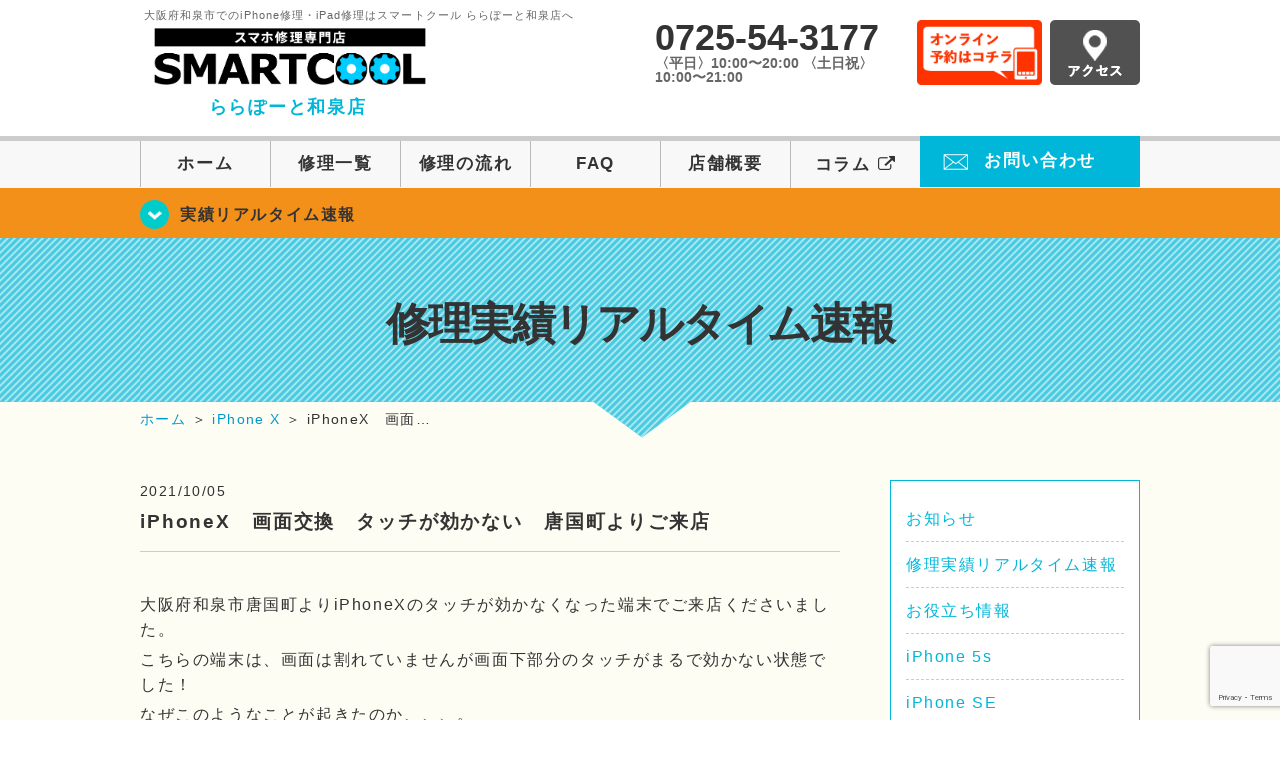

--- FILE ---
content_type: text/html; charset=UTF-8
request_url: https://smartcool-izumi.com/realtime/7658
body_size: 15933
content:
<!DOCTYPE HTML>
<html lang="ja">

<head>
  <!-- メタエリアここから -->
  <meta charset="UTF-8">
      <meta name="viewport" content="width=1110" />
    <!-- メタエリアここまで -->

  <!--ファビコン・ウェブクリップ　ここから-->
  <meta property="og:image" content="https://smartcool-izumi.com/wp-content/themes/smartcool-izumi/images/common/share.png">
  <link rel="icon" type="image/x-icon" href="https://smartcool-izumi.com/wp-content/themes/smartcool-izumi/images/common/favicon.ico">
  <link rel="shortcut icon" href="https://smartcool-izumi.com/wp-content/themes/smartcool-izumi/images/common/favicon.ico">
  <link rel="apple-touch-icon" href="https://smartcool-izumi.com/wp-content/themes/smartcool-izumi/images/common/favicon.ico">
  <!--ファビコン・ウェブクリップ　ここまで-->

  <!-- スタイルシート読み込みここから -->
  <link rel="stylesheet" href="https://smartcool-izumi.com/wp-content/themes/smartcool-izumi/css/common.css">
  <link rel="stylesheet" href="https://smartcool-izumi.com/wp-content/themes/smartcool-izumi/css/layout.css">
  <link rel="stylesheet" href="https://smartcool-izumi.com/wp-content/themes/smartcool-izumi/css/parts.css">
  <link rel="stylesheet" href="https://smartcool-izumi.com/wp-content/themes/smartcool-izumi/css/font-awesome.min.css">
  <link rel="stylesheet" href="https://smartcool-izumi.com/wp-content/themes/smartcool-izumi/css/slider-pro.min.css">
  <link rel="stylesheet" href="https://smartcool-izumi.com/wp-content/themes/smartcool-izumi/css/price-table.css">
  <link rel="stylesheet" href="https://smartcool-izumi.com/wp-content/themes/smartcool-izumi/js/SlickNav/dist/slicknav.css" />
  <link rel="stylesheet" href="https://smartcool-izumi.com/wp-content/themes/smartcool-izumi/css/top-latest-info.css">
  <!-- スタイルシート読み込みここまで -->

  <!-- JS読み込みここから -->
  <script src="https://smartcool-izumi.com/wp-content/themes/smartcool-izumi/js/jquery-1.11.2.min.js"></script>
  <script src="https://smartcool-izumi.com/wp-content/themes/smartcool-izumi/js/setup.js"></script>
  <script src="https://smartcool-izumi.com/wp-content/themes/smartcool-izumi/js/jquery.sliderPro.min.js"></script>
  <script src="https://smartcool-izumi.com/wp-content/themes/smartcool-izumi/js/SlickNav/dist/jquery.slicknav.min.js"></script>
  <script src="https://smartcool-izumi.com/wp-content/themes/smartcool-izumi/js/footer-discount-banner.js"></script>
  <script src="https://smartcool-izumi.com/wp-content/themes/smartcool-izumi/js/header.js"></script>
  <script src="https://smartcool-izumi.com/wp-content/themes/smartcool-izumi/js/slider.js"></script>
  <!-- JS読み込みここまで -->

  <!--[if lt IE 9]（編集不可領域）-->
  <script src="https://smartcool-izumi.com/wp-content/themes/smartcool-izumi/js/html5shiv.js"></script>
  <script src="https://smartcool-izumi.com/wp-content/themes/smartcool-izumi/js/selectivizr.js"></script>
  <script src="https://smartcool-izumi.com/wp-content/themes/smartcool-izumi/js/respond.js"></script>
  <!-- [endif] -->
  <!-- Global site tag (gtag.js) - Google Analytics -->
<script async src="https://www.googletagmanager.com/gtag/js?id=G-JZSKYYQGEJ"></script>
<script>
  window.dataLayer = window.dataLayer || [];

  function gtag() {
    dataLayer.push(arguments);
  }
  gtag('js', new Date());

  gtag('config', 'G-JZSKYYQGEJ');
</script>
<meta name="google-site-verification" content="_qbkBcA899gDqDEjOkQ_RUnQwQYuO4OQXmxN9ou7Vgo" />  <meta name='robots' content='index, follow, max-image-preview:large, max-snippet:-1, max-video-preview:-1' />

	<!-- This site is optimized with the Yoast SEO plugin v26.8 - https://yoast.com/product/yoast-seo-wordpress/ -->
	<title>iPhoneX　画面交換　タッチが効かない　唐国町よりご来店 | iPhone修理・iPad修理 スマートクール ららぽーと和泉店</title>
	<meta name="description" content="大阪府和泉市唐国町よりiPhoneXのタッチが効かなくなった端末でご来店くださいました。" />
	<link rel="canonical" href="https://smartcool-izumi.com/realtime/7658" />
	<meta property="og:locale" content="ja_JP" />
	<meta property="og:type" content="article" />
	<meta property="og:title" content="iPhoneX　画面交換　タッチが効かない　唐国町よりご来店 | iPhone修理・iPad修理 スマートクール ららぽーと和泉店" />
	<meta property="og:description" content="大阪府和泉市唐国町よりiPhoneXのタッチが効かなくなった端末でご来店くださいました。" />
	<meta property="og:url" content="https://smartcool-izumi.com/realtime/7658" />
	<meta property="og:site_name" content="iPhone修理・iPad修理 スマートクール ららぽーと和泉店" />
	<meta property="article:published_time" content="2021-10-05T03:19:02+00:00" />
	<meta property="og:image" content="https://smartcool-izumi.com/wp-content/uploads/2021/10/IMG_9812-300x225.jpeg" />
	<meta name="author" content="スマートクール ららぽーと和泉店" />
	<meta name="twitter:card" content="summary_large_image" />
	<script type="application/ld+json" class="yoast-schema-graph">{"@context":"https://schema.org","@graph":[{"@type":"Article","@id":"https://smartcool-izumi.com/realtime/7658#article","isPartOf":{"@id":"https://smartcool-izumi.com/realtime/7658"},"author":{"name":"スマートクール ららぽーと和泉店","@id":"https://smartcool-izumi.com/#/schema/person/25b72e8231ef67b3a9bfdd9592689d9c"},"headline":"iPhoneX　画面交換　タッチが効かない　唐国町よりご来店","datePublished":"2021-10-05T03:19:02+00:00","mainEntityOfPage":{"@id":"https://smartcool-izumi.com/realtime/7658"},"wordCount":21,"image":{"@id":"https://smartcool-izumi.com/realtime/7658#primaryimage"},"thumbnailUrl":"https://smartcool-izumi.com/wp-content/uploads/2021/10/IMG_9812-300x225.jpeg","articleSection":["修理実績リアルタイム速報","iPhone X"],"inLanguage":"ja"},{"@type":"WebPage","@id":"https://smartcool-izumi.com/realtime/7658","url":"https://smartcool-izumi.com/realtime/7658","name":"iPhoneX　画面交換　タッチが効かない　唐国町よりご来店 | iPhone修理・iPad修理 スマートクール ららぽーと和泉店","isPartOf":{"@id":"https://smartcool-izumi.com/#website"},"primaryImageOfPage":{"@id":"https://smartcool-izumi.com/realtime/7658#primaryimage"},"image":{"@id":"https://smartcool-izumi.com/realtime/7658#primaryimage"},"thumbnailUrl":"https://smartcool-izumi.com/wp-content/uploads/2021/10/IMG_9812-300x225.jpeg","datePublished":"2021-10-05T03:19:02+00:00","author":{"@id":"https://smartcool-izumi.com/#/schema/person/25b72e8231ef67b3a9bfdd9592689d9c"},"description":"大阪府和泉市唐国町よりiPhoneXのタッチが効かなくなった端末でご来店くださいました。","inLanguage":"ja","potentialAction":[{"@type":"ReadAction","target":["https://smartcool-izumi.com/realtime/7658"]}]},{"@type":"ImageObject","inLanguage":"ja","@id":"https://smartcool-izumi.com/realtime/7658#primaryimage","url":"https://smartcool-izumi.com/wp-content/uploads/2021/10/IMG_9812-300x225.jpeg","contentUrl":"https://smartcool-izumi.com/wp-content/uploads/2021/10/IMG_9812-300x225.jpeg"},{"@type":"WebSite","@id":"https://smartcool-izumi.com/#website","url":"https://smartcool-izumi.com/","name":"iPhone修理・iPad修理 スマートクール ららぽーと和泉店","description":"iPhone修理・iPad修理ならスマートクール ららぽーと和泉店","potentialAction":[{"@type":"SearchAction","target":{"@type":"EntryPoint","urlTemplate":"https://smartcool-izumi.com/?s={search_term_string}"},"query-input":{"@type":"PropertyValueSpecification","valueRequired":true,"valueName":"search_term_string"}}],"inLanguage":"ja"},{"@type":"Person","@id":"https://smartcool-izumi.com/#/schema/person/25b72e8231ef67b3a9bfdd9592689d9c","name":"スマートクール ららぽーと和泉店","image":{"@type":"ImageObject","inLanguage":"ja","@id":"https://smartcool-izumi.com/#/schema/person/image/","url":"https://secure.gravatar.com/avatar/8e6a9fa826d022e48b3d02a0482e6b438510a5c4b2c58341252d9c3375d31c7a?s=96&d=mm&r=g","contentUrl":"https://secure.gravatar.com/avatar/8e6a9fa826d022e48b3d02a0482e6b438510a5c4b2c58341252d9c3375d31c7a?s=96&d=mm&r=g","caption":"スマートクール ららぽーと和泉店"},"url":"https://smartcool-izumi.com/author/sc_staff_izumi"}]}</script>
	<!-- / Yoast SEO plugin. -->


<link rel='dns-prefetch' href='//webfonts.sakura.ne.jp' />
<link rel='dns-prefetch' href='//stats.wp.com' />
<link rel='dns-prefetch' href='//widgets.wp.com' />
<link rel='dns-prefetch' href='//s0.wp.com' />
<link rel='dns-prefetch' href='//0.gravatar.com' />
<link rel='dns-prefetch' href='//1.gravatar.com' />
<link rel='dns-prefetch' href='//2.gravatar.com' />
<link rel='preconnect' href='//i0.wp.com' />
<link rel='preconnect' href='//c0.wp.com' />
<link rel="alternate" title="oEmbed (JSON)" type="application/json+oembed" href="https://smartcool-izumi.com/wp-json/oembed/1.0/embed?url=https%3A%2F%2Fsmartcool-izumi.com%2Frealtime%2F7658" />
<link rel="alternate" title="oEmbed (XML)" type="text/xml+oembed" href="https://smartcool-izumi.com/wp-json/oembed/1.0/embed?url=https%3A%2F%2Fsmartcool-izumi.com%2Frealtime%2F7658&#038;format=xml" />
<style id='wp-img-auto-sizes-contain-inline-css' type='text/css'>
img:is([sizes=auto i],[sizes^="auto," i]){contain-intrinsic-size:3000px 1500px}
/*# sourceURL=wp-img-auto-sizes-contain-inline-css */
</style>
<link rel='stylesheet' id='jetpack_related-posts-css' href='https://c0.wp.com/p/jetpack/15.4/modules/related-posts/related-posts.css' type='text/css' media='all' />
<style id='wp-emoji-styles-inline-css' type='text/css'>

	img.wp-smiley, img.emoji {
		display: inline !important;
		border: none !important;
		box-shadow: none !important;
		height: 1em !important;
		width: 1em !important;
		margin: 0 0.07em !important;
		vertical-align: -0.1em !important;
		background: none !important;
		padding: 0 !important;
	}
/*# sourceURL=wp-emoji-styles-inline-css */
</style>
<style id='wp-block-library-inline-css' type='text/css'>
:root{--wp-block-synced-color:#7a00df;--wp-block-synced-color--rgb:122,0,223;--wp-bound-block-color:var(--wp-block-synced-color);--wp-editor-canvas-background:#ddd;--wp-admin-theme-color:#007cba;--wp-admin-theme-color--rgb:0,124,186;--wp-admin-theme-color-darker-10:#006ba1;--wp-admin-theme-color-darker-10--rgb:0,107,160.5;--wp-admin-theme-color-darker-20:#005a87;--wp-admin-theme-color-darker-20--rgb:0,90,135;--wp-admin-border-width-focus:2px}@media (min-resolution:192dpi){:root{--wp-admin-border-width-focus:1.5px}}.wp-element-button{cursor:pointer}:root .has-very-light-gray-background-color{background-color:#eee}:root .has-very-dark-gray-background-color{background-color:#313131}:root .has-very-light-gray-color{color:#eee}:root .has-very-dark-gray-color{color:#313131}:root .has-vivid-green-cyan-to-vivid-cyan-blue-gradient-background{background:linear-gradient(135deg,#00d084,#0693e3)}:root .has-purple-crush-gradient-background{background:linear-gradient(135deg,#34e2e4,#4721fb 50%,#ab1dfe)}:root .has-hazy-dawn-gradient-background{background:linear-gradient(135deg,#faaca8,#dad0ec)}:root .has-subdued-olive-gradient-background{background:linear-gradient(135deg,#fafae1,#67a671)}:root .has-atomic-cream-gradient-background{background:linear-gradient(135deg,#fdd79a,#004a59)}:root .has-nightshade-gradient-background{background:linear-gradient(135deg,#330968,#31cdcf)}:root .has-midnight-gradient-background{background:linear-gradient(135deg,#020381,#2874fc)}:root{--wp--preset--font-size--normal:16px;--wp--preset--font-size--huge:42px}.has-regular-font-size{font-size:1em}.has-larger-font-size{font-size:2.625em}.has-normal-font-size{font-size:var(--wp--preset--font-size--normal)}.has-huge-font-size{font-size:var(--wp--preset--font-size--huge)}.has-text-align-center{text-align:center}.has-text-align-left{text-align:left}.has-text-align-right{text-align:right}.has-fit-text{white-space:nowrap!important}#end-resizable-editor-section{display:none}.aligncenter{clear:both}.items-justified-left{justify-content:flex-start}.items-justified-center{justify-content:center}.items-justified-right{justify-content:flex-end}.items-justified-space-between{justify-content:space-between}.screen-reader-text{border:0;clip-path:inset(50%);height:1px;margin:-1px;overflow:hidden;padding:0;position:absolute;width:1px;word-wrap:normal!important}.screen-reader-text:focus{background-color:#ddd;clip-path:none;color:#444;display:block;font-size:1em;height:auto;left:5px;line-height:normal;padding:15px 23px 14px;text-decoration:none;top:5px;width:auto;z-index:100000}html :where(.has-border-color){border-style:solid}html :where([style*=border-top-color]){border-top-style:solid}html :where([style*=border-right-color]){border-right-style:solid}html :where([style*=border-bottom-color]){border-bottom-style:solid}html :where([style*=border-left-color]){border-left-style:solid}html :where([style*=border-width]){border-style:solid}html :where([style*=border-top-width]){border-top-style:solid}html :where([style*=border-right-width]){border-right-style:solid}html :where([style*=border-bottom-width]){border-bottom-style:solid}html :where([style*=border-left-width]){border-left-style:solid}html :where(img[class*=wp-image-]){height:auto;max-width:100%}:where(figure){margin:0 0 1em}html :where(.is-position-sticky){--wp-admin--admin-bar--position-offset:var(--wp-admin--admin-bar--height,0px)}@media screen and (max-width:600px){html :where(.is-position-sticky){--wp-admin--admin-bar--position-offset:0px}}
/*wp_block_styles_on_demand_placeholder:697c6922240de*/
/*# sourceURL=wp-block-library-inline-css */
</style>
<style id='classic-theme-styles-inline-css' type='text/css'>
/*! This file is auto-generated */
.wp-block-button__link{color:#fff;background-color:#32373c;border-radius:9999px;box-shadow:none;text-decoration:none;padding:calc(.667em + 2px) calc(1.333em + 2px);font-size:1.125em}.wp-block-file__button{background:#32373c;color:#fff;text-decoration:none}
/*# sourceURL=/wp-includes/css/classic-themes.min.css */
</style>
<link rel='stylesheet' id='contact-form-7-css' href='https://smartcool-izumi.com/wp-content/plugins/contact-form-7/includes/css/styles.css?ver=' type='text/css' media='all' />
<link rel='stylesheet' id='ez-toc-css' href='https://smartcool-izumi.com/wp-content/plugins/easy-table-of-contents/assets/css/screen.min.css?ver=' type='text/css' media='all' />
<style id='ez-toc-inline-css' type='text/css'>
div#ez-toc-container .ez-toc-title {font-size: 120%;}div#ez-toc-container .ez-toc-title {font-weight: 500;}div#ez-toc-container ul li , div#ez-toc-container ul li a {font-size: 95%;}div#ez-toc-container ul li , div#ez-toc-container ul li a {font-weight: 500;}div#ez-toc-container nav ul ul li {font-size: 90%;}.ez-toc-box-title {font-weight: bold; margin-bottom: 10px; text-align: center; text-transform: uppercase; letter-spacing: 1px; color: #666; padding-bottom: 5px;position:absolute;top:-4%;left:5%;background-color: inherit;transition: top 0.3s ease;}.ez-toc-box-title.toc-closed {top:-25%;}
.ez-toc-container-direction {direction: ltr;}.ez-toc-counter ul{counter-reset: item ;}.ez-toc-counter nav ul li a::before {content: counters(item, '.', decimal) '. ';display: inline-block;counter-increment: item;flex-grow: 0;flex-shrink: 0;margin-right: .2em; float: left; }.ez-toc-widget-direction {direction: ltr;}.ez-toc-widget-container ul{counter-reset: item ;}.ez-toc-widget-container nav ul li a::before {content: counters(item, '.', decimal) '. ';display: inline-block;counter-increment: item;flex-grow: 0;flex-shrink: 0;margin-right: .2em; float: left; }
/*# sourceURL=ez-toc-inline-css */
</style>
<link rel='stylesheet' id='jetpack_likes-css' href='https://c0.wp.com/p/jetpack/15.4/modules/likes/style.css' type='text/css' media='all' />
<link rel='stylesheet' id='wp-pagenavi-css' href='https://smartcool-izumi.com/wp-content/plugins/wp-pagenavi/pagenavi-css.css?ver=' type='text/css' media='all' />
<link rel='stylesheet' id='sharedaddy-css' href='https://c0.wp.com/p/jetpack/15.4/modules/sharedaddy/sharing.css' type='text/css' media='all' />
<link rel='stylesheet' id='social-logos-css' href='https://c0.wp.com/p/jetpack/15.4/_inc/social-logos/social-logos.min.css' type='text/css' media='all' />
<script type="text/javascript" id="jetpack_related-posts-js-extra">
/* <![CDATA[ */
var related_posts_js_options = {"post_heading":"h4"};
//# sourceURL=jetpack_related-posts-js-extra
/* ]]> */
</script>
<script type="text/javascript" src="https://c0.wp.com/p/jetpack/15.4/_inc/build/related-posts/related-posts.min.js" id="jetpack_related-posts-js"></script>
<script type="text/javascript" src="https://c0.wp.com/c/6.9/wp-includes/js/jquery/jquery.min.js" id="jquery-core-js"></script>
<script type="text/javascript" src="https://c0.wp.com/c/6.9/wp-includes/js/jquery/jquery-migrate.min.js" id="jquery-migrate-js"></script>
<script type="text/javascript" src="//webfonts.sakura.ne.jp/js/sakurav3.js?fadein=0&amp;ver=3.1.4" id="typesquare_std-js"></script>
<link rel="https://api.w.org/" href="https://smartcool-izumi.com/wp-json/" /><link rel="alternate" title="JSON" type="application/json" href="https://smartcool-izumi.com/wp-json/wp/v2/posts/7658" /><link rel="EditURI" type="application/rsd+xml" title="RSD" href="https://smartcool-izumi.com/xmlrpc.php?rsd" />
<meta name="generator" content="WordPress 6.9" />
<link rel='shortlink' href='https://smartcool-izumi.com/?p=7658' />
	<style>img#wpstats{display:none}</style>
		<script type="application/ld+json">{
    "@context": "http://schema.org",
    "@type": "Article",
    "headline": "iPhoneX　画面交換　タッチが効かない　唐国町よりご来店",
    "author": {
        "@type": "Person",
        "name": "スマートクール ららぽーと和泉店"
    },
    "datePublished": "2021-10-05",
    "dateModified": "2021-10-05",
    "articleSection": [
        "修理実績リアルタイム速報",
        "iPhone X"
    ],
    "url": "https://smartcool-izumi.com/realtime/7658",
    "mainEntityOfPage": {
        "@type": "WebPage",
        "@id": "https://smartcool-izumi.com/realtime/7658"
    },
    "publisher": {
        "@type": "Organization",
        "name": "iPhone修理・iPad修理 スマートクール ららぽーと和泉店",
        "logo": {
            "@type": "ImageObject",
            "url": "https://smartcool-izumi.com/wp-content/themes/smartcool-single/images/common/img_logo.png"
        }
    },
    "image": [
        {
            "@type": "ImageObject",
            "url": "https://i0.wp.com/smartcool-izumi.com/wp-content/uploads/2021/10/IMG_9812-scaled.jpeg?fit=300%2C225&ssl=1",
            "width": "300",
            "height": "225"
        }
    ]
}</script>
<style type="text/css">.recentcomments a{display:inline !important;padding:0 !important;margin:0 !important;}</style><!-- 必須テンプレートタグ -->
</head>

<body>
  <article id="conbox">
    <header id="header">
      <div class="header-inner clearfix">
        <div class="header-logo-box">
          <a href="https://smartcool-izumi.com/">
                          <p class="header-logo-txt"><span>大阪府和泉市でのiPhone修理・iPad修理はスマートクール ららぽーと和泉店へ</span>
                <img class="header-logo-image" src="https://smartcool-izumi.com/wp-content/themes/smartcool-izumi/images/common/img_logo_pc.png" width="300" height="63" alt="スマートクール ららぽーと和泉店" />
                <p class="header-logo-shop-name">ららぽーと和泉店</p>
              </p>
                      </a>
        </div>
        <!-- /logo-box -->

        <!-- infoここから -->
        <div class="header-info-box clearfix">

          <div class="header-tel-box">
            <p class="header-tel">0725-54-3177</p>
            <p class="header-time">〈平日〉10:00〜20:00 〈土日祝〉10:00〜21:00</p>
            <!-- <p class="header-time-temporary"></p> -->
          </div>

          <div class="header-info-btn-box">
            <div class="header-info-btn01">
              <a href="https://select-type.com/rsv/?id=pwMkU0APoSQ&c_id=160382&w_flg=1" target="blank"><img src="https://smartcool-izumi.com/wp-content/themes/smartcool-izumi/images/common/btn_reserve.jpg" width="125" height="65" alt="オンライン予約はコチラ" /></a>
            </div>
            <div class="header-info-btn02">
              <a href="https://smartcool-izumi.com/about#access"><img src="https://smartcool-izumi.com/wp-content/themes/smartcool-izumi/images/top/btn_access.gif" width="90" height="65" alt="アクセス" /></a>
            </div>
          </div>

        </div>
      </div>
      <!-- infoここまで -->

      <!-- スマホ用ナビここから -->
      <!-- SP MENU -->
      <div class="menu-overlay"></div>
      <!-- メニュー／電話／ネット予約 -->

      <!-- ナビゲーションボタン -->
      <div class="bottom-nav">
        <a href="#" class="bottom-nav-item js-menu-toggle">メニュー</a>
        <a href="#" class="bottom-nav-item js-tel-toggle">電話</a>
        <a href="#" class="bottom-nav-item js-reserve-toggle">ネット予約</a>
      </div>

      <!-- メニュー -->
      <div class="sp-fixed-header">
        <div class="menu main-menu">
          <div class="menu-list">
            <a href="https://smartcool-izumi.com/">ホーム</a><br>
            <a href="https://smartcool-izumi.com/repair">修理一覧</a><br>
            <a href="https://smartcool-izumi.com/flow">修理の流れ</a><br>
            <a href="https://smartcool-izumi.com/faq">FAQ</a><br>
            <a href="https://smartcool-izumi.com/about">店舗概要</a><br>
            <a href="https://smartcool-group.com/media" target="_blank">
              コラム <i class="fa fa-external-link" aria-hidden="true"></i>
            </a><br>
            <a href="https://smartcool-izumi.com/contact">お問い合わせ</a><br>
          </div>
        </div>
      </div>

      <!-- 電話メニュー -->
      <div class="sp-fixed-header">
        <div class="menu tell-menu">
          <div class="menu-list">
            <a href="tel:0725-54-3177"><i class="fa fa-phone"></i> ららぽーと和泉店</a>
          </div>
        </div>
      </div>


      <!-- ネット予約メニュー -->
      <div class="sp-fixed-header">
        <div class="menu reserve-menu">
          <div class="menu-list">
            <a href="https://select-type.com/rsv/?id=pwMkU0APoSQ&c_id=160382&w_flg=1"><i class="fa fa-calendar"></i>ららぽーと和泉店</a>
          </div>
        </div>
      </div>
      <!-- スマホ用ナビここまで -->
      <!-- PC用ナビここから -->
      <nav>
        <ul id="globalnav">
          <li><a href="https://smartcool-izumi.com/">ホーム</a></li>
          <li><a href="https://smartcool-izumi.com/repair">修理一覧</a></li>
          <li><a href="https://smartcool-izumi.com/flow">修理の流れ</a></li>
          <li><a href="https://smartcool-izumi.com/faq">FAQ</a></li>
          <li><a href="https://smartcool-izumi.com/about">店舗概要</a></li>
          <li><a href="https://smartcool-group.com/media" target="_blank">コラム <i class="fa fa-external-link" aria-hidden="true" style="font-size: inherit;padding: 0;"></i></a></li>
          <li class="header-contact"><a href="https://smartcool-izumi.com/contact">お問い合わせ</a></li>
        </ul>
        <!-- PC用ナビここまで -->
      </nav>
    </header>

    <!-- トップページメインイメージここから -->
          <section class="bg-top-eyecatch mb0">
        <div class="bg-eyecatch01">
          <div class="contents">
            <p class="campaign-info"><a href="https://smartcool-izumi.com/realtime">実績リアルタイム速報</a></p>
          </div>
        </div>
      </section>

      <div class="img-sub">
                  <p>
            修理実績リアルタイム速報          </p>
              </div><!-- /img-main-sub -->
        <!-- 下層メインイメージここまで -->

    <div id="wrapper">
      <!-- パンくずここから -->
              <div id="breadcrumbs" ><ul><li class="breadcrumb-top" itemscope itemtype="http://data-vocabulary.org/Breadcrumb"><a href="https://smartcool-izumi.com/" itemprop="url"><span itemprop="title">ホーム</span></a></li><li>&nbsp;＞&nbsp;</li><li itemscope itemtype="http://data-vocabulary.org/Breadcrumb"><a href="https://smartcool-izumi.com/iphonex" itemprop="url"><span itemprop="title">iPhone X</span></a></li><li>&nbsp;＞&nbsp;</li><li>iPhoneX　画面…</li></ul></div>            <!-- パンくずここまで -->
<section>
  <div class="contents">
    <div class="contents-main">
                <p class="post-date">2021/10/05</p>
          <h1 class="post-title"><a href="https://smartcool-izumi.com/realtime/7658">iPhoneX　画面交換　タッチが効かない　唐国町よりご来店</a></h1>
          <div class="single-post-content">
            <p>大阪府和泉市唐国町よりiPhoneXのタッチが効かなくなった端末でご来店くださいました。</p>
<p>こちらの端末は、画面は割れていませんが画面下部分のタッチがまるで効かない状態でした！</p>
<p>なぜこのようなことが起きたのか、、、。</p>
<p>お客様によると、寝ている間にiPhoneを踏んだまま寝てしまっていたようで圧による故障だと考えられます。</p>
<p>タッチが効かないとの事なので、速攻画面交換をさせて頂きました。</p>
<p>スマートクールららぽーと和泉店が画面交換にかかる時間は約40分です。</p>
<p>データはそのままなので、修理完了後はすぐにお使いいただけます。</p>
<p>お仕上げで、ガラスコーティングも施工させて頂きましたのでかなり強度はついています！</p>
<p>本日は、ご来店ありがとうございました♪</p>
<p><img data-recalc-dims="1" fetchpriority="high" decoding="async" src="https://i0.wp.com/smartcool-izumi.com/wp-content/uploads/2021/10/IMG_9812-300x225.jpeg?resize=300%2C225&#038;ssl=1" alt="" width="300" height="225" class="alignnone size-medium wp-image-7659" /></p>
<p><span style="color: #00ff00;"><strong><span style="font-size: 24px;">【バッテリー交換】</span></strong></span></p>
<p>androidや任天堂switchも同じですよ！</p>
<p>バッテリー寿命はおおよそ２年ですが・・・</p>
<p>よく使うのに交換時期がみんな同じわけがない！！</p>
<p>電池は消耗品だからこそ弱り、長持ちしなくなるんです。</p>
<p>バッテリー交換していただくとまた快適にご使用いただけます♪</p>
<p><img data-recalc-dims="1" decoding="async" src="https://i0.wp.com/smartcool-kakamigahara.com/wp-content/uploads/2020/08/IMG_7808-201x300.jpg?resize=201%2C300&#038;ssl=1" alt="" width="201" height="300" class="alignnone size-medium wp-image-4973" /></p>
<p>大人気スイッチの電池交換もさせて頂きます(^^)/</p>
<p>充電のもちが悪くなっても簡単に買い替えなんてできない・・・</p>
<p>だったら当店のバッテリー交換をご利用ください☆彡</p>
<p><a href="https://smartcool-izumi.com/contact"><span style="font-size: 20px; background-color: #ffff00;"><strong>WEB問い合わせ</strong></span></a></p>
<p>取り寄せが必要な場合が御座いますので、</p>
<p>お問い合わせお待ちいたしております( ｀ー´)ノ</p>
<p><span style="color: #ff0000;"><strong><span style="font-size: 24px;">【ガラスコーティング】</span></strong></span></p>
<p><img data-recalc-dims="1" decoding="async" src="https://i0.wp.com/smartcool-kakamigahara.com/wp-content/uploads/2021/01/IMG_0491-225x300.jpg?resize=225%2C300&#038;ssl=1" alt="" width="225" height="300" class="alignnone size-medium wp-image-7614" /></p>
<p>ガラスコーティングは、たったの５分～施工可能♪</p>
<p>片面３３００円/両面５５００円</p>
<p>抗菌タイプはコーティングに＋１１００円で丸まんま抗菌✨</p>
<p><a href="https://select-type.com/rsv/?id=pwMkU0APoSQ&amp;c_id=160382&amp;w_flg=1"><span style="background-color: #00ffff;"><strong><span style="font-size: 20px; background-color: #00ffff;">コーティングWEB予約</span></strong></span></a></p>
<p><span style="background-color: #ffff00;"><a href="https://smartcool-coating.com/#price" style="background-color: #ffff00;" target="_blank" rel="noopener noreferrer"><span style="font-size: 20px; background-color: #ffff00;"><strong>コーティングって何にできるの？</strong></span></a></span></p>
<p><span style="font-size: 20px; background-color: #00ff00;"><strong><a href="https://smartcool-coating.com/bloglist/works/" target="_blank" style="background-color: #00ff00;" rel="noopener noreferrer">コーティングブログ</a></strong></span></p>
<p><img data-recalc-dims="1" loading="lazy" decoding="async" src="https://i0.wp.com/smartcool-kakamigahara.com/wp-content/uploads/2020/09/2cd88cfd4d5cd4d90b569157b374eea9-212x300.png?resize=212%2C300&#038;ssl=1" alt="" width="212" height="300" class="alignnone size-medium wp-image-5074" /></p>
<p><span style="font-size: 24px; color: #0000ff;"><strong>【修理】</strong></span></p>
<p><img data-recalc-dims="1" loading="lazy" decoding="async" src="https://i0.wp.com/smartcool-kakamigahara.com/wp-content/uploads/2020/10/b78b5590f8be196d7e3346cfc6f1ebb7-300x212.png?resize=300%2C212&#038;ssl=1" alt="" width="300" height="212" class="alignnone size-medium wp-image-5804" /></p>
<p><img data-recalc-dims="1" loading="lazy" decoding="async" src="https://i0.wp.com/smartcool-kakamigahara.com/wp-content/uploads/2020/09/cfb7489b7deb04c9d090396731822c2a-247x300.png?resize=247%2C300&#038;ssl=1" alt="" width="247" height="300" class="alignnone size-medium wp-image-5075" /></p>
<p>iPhone以外にiPad修理も受付させて頂いております！</p>
<p>修理日数や費用に関してはスタッフまでお尋ねください(^^)/</p>
<p><a href="https://select-type.com/rsv/?id=pwMkU0APoSQ&amp;c_id=160382&amp;w_flg=1"><span style="background-color: #ff00ff;"><strong><span style="font-size: 20px; background-color: #ff00ff;">修理WEB予約</span></strong></span></a></p>
<p><a href="https://smartcool-izumi.com/contact"><span style="background-color: #ffcc00;"><strong><span style="font-size: 20px; background-color: #ffcc00;">ネットで問い合わせ</span></strong></span></a></p>
<p>勿論詳しく聞きたい！！と</p>
<p>いう方は電話でもOK！</p>
<section class="mb80">
<div id="ez-toc-container" class="ez-toc-v2_0_80 counter-hierarchy ez-toc-counter ez-toc-grey ez-toc-container-direction">
<div class="ez-toc-title-container">
<p class="ez-toc-title" style="cursor:inherit">Table of Contents</p>
<span class="ez-toc-title-toggle"><a href="#" class="ez-toc-pull-right ez-toc-btn ez-toc-btn-xs ez-toc-btn-default ez-toc-toggle" aria-label="Toggle Table of Content"><span class="ez-toc-js-icon-con"><span class=""><span class="eztoc-hide" style="display:none;">Toggle</span><span class="ez-toc-icon-toggle-span"><svg style="fill: #999;color:#999" xmlns="http://www.w3.org/2000/svg" class="list-377408" width="20px" height="20px" viewBox="0 0 24 24" fill="none"><path d="M6 6H4v2h2V6zm14 0H8v2h12V6zM4 11h2v2H4v-2zm16 0H8v2h12v-2zM4 16h2v2H4v-2zm16 0H8v2h12v-2z" fill="currentColor"></path></svg><svg style="fill: #999;color:#999" class="arrow-unsorted-368013" xmlns="http://www.w3.org/2000/svg" width="10px" height="10px" viewBox="0 0 24 24" version="1.2" baseProfile="tiny"><path d="M18.2 9.3l-6.2-6.3-6.2 6.3c-.2.2-.3.4-.3.7s.1.5.3.7c.2.2.4.3.7.3h11c.3 0 .5-.1.7-.3.2-.2.3-.5.3-.7s-.1-.5-.3-.7zM5.8 14.7l6.2 6.3 6.2-6.3c.2-.2.3-.5.3-.7s-.1-.5-.3-.7c-.2-.2-.4-.3-.7-.3h-11c-.3 0-.5.1-.7.3-.2.2-.3.5-.3.7s.1.5.3.7z"/></svg></span></span></span></a></span></div>
<nav><ul class='ez-toc-list ez-toc-list-level-1 ' ><li class='ez-toc-page-1 ez-toc-heading-level-2'><a class="ez-toc-link ez-toc-heading-1" href="#%E5%A4%A7%E9%98%AA%E5%BA%9C%E3%81%A7iPhone%E4%BF%AE%E7%90%86%E3%83%BBiPad%E4%BF%AE%E7%90%86%E5%BA%97%E3%82%92%E3%81%8A%E6%8E%A2%E3%81%97%E3%81%AA%E3%82%89%E3%82%B9%E3%83%9E%E3%83%BC%E3%83%88%E3%82%AF%E3%83%BC%E3%83%AB%E3%82%89%E3%82%89%E3%81%BD%E3%83%BC%E3%81%A8%E5%92%8C%E6%B3%89%E5%BA%97%E3%81%B8" >大阪府でiPhone修理・iPad修理店をお探しならスマートクールららぽーと和泉店へ</a></li><li class='ez-toc-page-1 ez-toc-heading-level-2'><a class="ez-toc-link ez-toc-heading-2" href="#_%E5%BA%97%E8%88%97%E6%83%85%E5%A0%B1" > 店舗情報</a></li><li class='ez-toc-page-1 ez-toc-heading-level-2'><a class="ez-toc-link ez-toc-heading-3" href="#_%E3%82%A2%E3%82%AF%E3%82%BB%E3%82%B9%E3%83%9E%E3%83%83%E3%83%97" > アクセスマップ</a></li><li class='ez-toc-page-1 ez-toc-heading-level-2'><a class="ez-toc-link ez-toc-heading-4" href="#i" > </a><ul class='ez-toc-list-level-3' ><li class='ez-toc-heading-level-3'><a class="ez-toc-link ez-toc-heading-5" href="#%E3%81%84%E3%81%84%E3%81%AD" >いいね:</a></li></ul></li></ul></nav></div>
<h2 class="ttl03 mb40"><span class="ez-toc-section" id="%E5%A4%A7%E9%98%AA%E5%BA%9C%E3%81%A7iPhone%E4%BF%AE%E7%90%86%E3%83%BBiPad%E4%BF%AE%E7%90%86%E5%BA%97%E3%82%92%E3%81%8A%E6%8E%A2%E3%81%97%E3%81%AA%E3%82%89%E3%82%B9%E3%83%9E%E3%83%BC%E3%83%88%E3%82%AF%E3%83%BC%E3%83%AB%E3%82%89%E3%82%89%E3%81%BD%E3%83%BC%E3%81%A8%E5%92%8C%E6%B3%89%E5%BA%97%E3%81%B8"></span><span style="font-size: 14pt;">大阪府でiPhone修理・iPad修理店をお探しならスマートクールららぽーと和泉店へ</span><span class="ez-toc-section-end"></span></h2>
<div class="contents">
<h2 class="ttl01 mb30"><img data-recalc-dims="1" loading="lazy" decoding="async" src="https://i0.wp.com/smartcool-izumi.com/wp-content/themes/smartcool-single/images/common/icon_spanner.png?resize=40%2C39&#038;ssl=1" width="40" height="39" alt="アイコン" /> 店舗情報</h2>
<table class="common-tbl01">
<tbody>
<tr>
<th>店舗名</th>
<td>スマートクール ららぽーと和泉店</td>
</tr>
<tr>
<th>住所</th>
<td>〒594-1157 大阪府和泉市あゆみ野4-4-7 ららぽーと和泉 4階</td>
</tr>
<tr>
<th>電話番号</th>
<td>
<p>0725-54-3177</p>
</td>
</tr>
<tr>
<th>店舗責任者</th>
<td>岡本　智美</td>
</tr>
<tr>
<th>営業時間</th>
<td>10:00～20:00 年中無休　</td>
</tr>
<tr>
<th>メール送信先</th>
<td>info@smartcool-izumi.com</td>
</tr>
</tbody>
</table>
</div>
</section>
<section class="mb90" id="access">
<div class="contents">
<h2 class="ttl01 mb30"><img data-recalc-dims="1" loading="lazy" decoding="async" src="https://i0.wp.com/smartcool-izumi.com/wp-content/themes/smartcool-single/images/common/icon_spanner.png?resize=40%2C39&#038;ssl=1" width="40" height="39" alt="アイコン" /> アクセスマップ</h2>
<div class="about-map-box"><iframe width="100%" height="100%" src="https://www.google.com/maps/embed?pb=!1m14!1m8!1m3!1d13162.27467883899!2d135.4482991!3d34.4377098!3m2!1i1024!2i768!4f13.1!3m3!1m2!1s0x0%3A0x136e84fff49a702!2z44KJ44KJ44G944O844Go5ZKM5rOJ!5e0!3m2!1sja!2sjp!4v1618900404664!5m2!1sja!2sjp" allowfullscreen="allowfullscreen" loading="lazy" data-mce-fragment="1"></iframe></div>
</div>
</section>
<section class="bg-cmn-bnr">
<div class="contents">
<div class="common-bnr-box02 clearfix">
<p class="common-bnr01"><a href="tel:TEL%E6%BA%96%E5%82%99%E4%B8%AD"><img data-recalc-dims="1" loading="lazy" decoding="async" src="https://i0.wp.com/smartcool-izumi.com/wp-content/themes/smartcool-single/images/common/bnr_common02.png?resize=478%2C126&#038;ssl=1" alt="気軽にお問い合わせ下さい" width="478" height="126" /></a></p>
<p class="common-bnr02"><a href="https://smartcool-izumi.com/contact"><img data-recalc-dims="1" loading="lazy" decoding="async" src="https://i0.wp.com/smartcool-izumi.com/wp-content/themes/smartcool-single/images/common/bnr_common03.png?resize=478%2C126&#038;ssl=1" alt="メールでのお問い合わせはこちら" width="478" height="126" /></a></p>
</div>
</div>
</section>
<h2 class="ttl01 mb30"><span class="ez-toc-section" id="i"></span> <span class="ez-toc-section-end"></span></h2>
<div class="sharedaddy sd-sharing-enabled"><div class="robots-nocontent sd-block sd-social sd-social-icon-text sd-sharing"><h3 class="sd-title">共有:</h3><div class="sd-content"><ul><li class="share-facebook"><a rel="nofollow noopener noreferrer"
				data-shared="sharing-facebook-7658"
				class="share-facebook sd-button share-icon"
				href="https://smartcool-izumi.com/realtime/7658?share=facebook"
				target="_blank"
				aria-labelledby="sharing-facebook-7658"
				>
				<span id="sharing-facebook-7658" hidden>Facebook で共有するにはクリックしてください (新しいウィンドウで開きます)</span>
				<span>Facebook</span>
			</a></li><li class="share-x"><a rel="nofollow noopener noreferrer"
				data-shared="sharing-x-7658"
				class="share-x sd-button share-icon"
				href="https://smartcool-izumi.com/realtime/7658?share=x"
				target="_blank"
				aria-labelledby="sharing-x-7658"
				>
				<span id="sharing-x-7658" hidden>クリックして X で共有 (新しいウィンドウで開きます)</span>
				<span>X</span>
			</a></li><li class="share-end"></li></ul></div></div></div><div class='sharedaddy sd-block sd-like jetpack-likes-widget-wrapper jetpack-likes-widget-unloaded' id='like-post-wrapper-192143031-7658-697c692236d3e' data-src='https://widgets.wp.com/likes/?ver=15.4#blog_id=192143031&amp;post_id=7658&amp;origin=smartcool-izumi.com&amp;obj_id=192143031-7658-697c692236d3e' data-name='like-post-frame-192143031-7658-697c692236d3e' data-title='いいねまたはリブログ'><h3 class="sd-title"><span class="ez-toc-section" id="%E3%81%84%E3%81%84%E3%81%AD"></span>いいね:<span class="ez-toc-section-end"></span></h3><div class='likes-widget-placeholder post-likes-widget-placeholder' style='height: 55px;'><span class='button'><span>いいね</span></span> <span class="loading">読み込み中…</span></div><span class='sd-text-color'></span><a class='sd-link-color'></a></div>
<div id='jp-relatedposts' class='jp-relatedposts' >
	
</div>          </div>
          <div class="single-post-prev">
                        <a href="https://smartcool-izumi.com/realtime"><img src="https://smartcool-izumi.com/wp-content/themes/smartcool-izumi/images/common/btn_prev.gif" />
            </a>
          </div>
          </div>
    <div id="sidebar">
  <section>
    <div class="news_category">

      <ul class="archive_list">
        	<li class="cat-item cat-item-2"><a href="https://smartcool-izumi.com/blog">お知らせ</a>
</li>
	<li class="cat-item cat-item-3"><a href="https://smartcool-izumi.com/realtime">修理実績リアルタイム速報</a>
</li>
	<li class="cat-item cat-item-4"><a href="https://smartcool-izumi.com/cat-tips">お役立ち情報</a>
</li>
	<li class="cat-item cat-item-7"><a href="https://smartcool-izumi.com/iphone5s">iPhone 5s</a>
</li>
	<li class="cat-item cat-item-9"><a href="https://smartcool-izumi.com/iphonese">iPhone SE</a>
</li>
	<li class="cat-item cat-item-10"><a href="https://smartcool-izumi.com/iphone6">iPhone 6</a>
</li>
	<li class="cat-item cat-item-12"><a href="https://smartcool-izumi.com/iphone6s">iPhone 6s</a>
</li>
	<li class="cat-item cat-item-13"><a href="https://smartcool-izumi.com/iphone6splus">iPhone 6s Plus</a>
</li>
	<li class="cat-item cat-item-14"><a href="https://smartcool-izumi.com/iphone7">iPhone 7</a>
</li>
	<li class="cat-item cat-item-15"><a href="https://smartcool-izumi.com/iphone7plus">iPhone 7 Plus</a>
</li>
	<li class="cat-item cat-item-16"><a href="https://smartcool-izumi.com/iphone8">iPhone 8</a>
</li>
	<li class="cat-item cat-item-17"><a href="https://smartcool-izumi.com/iphone8plus">iPhone 8 Plus</a>
</li>
	<li class="cat-item cat-item-18"><a href="https://smartcool-izumi.com/iphonex">iPhone X</a>
</li>
	<li class="cat-item cat-item-19"><a href="https://smartcool-izumi.com/iphonexs">iPhone Xs</a>
</li>
	<li class="cat-item cat-item-20"><a href="https://smartcool-izumi.com/ihonexr">iPhone XR</a>
</li>
	<li class="cat-item cat-item-21"><a href="https://smartcool-izumi.com/iphonexsmax">iPhone Xs Max</a>
</li>
	<li class="cat-item cat-item-22"><a href="https://smartcool-izumi.com/iphone11">iPhone 11</a>
</li>
	<li class="cat-item cat-item-23"><a href="https://smartcool-izumi.com/iphone11pro">iPhone 11 Pro</a>
</li>
	<li class="cat-item cat-item-24"><a href="https://smartcool-izumi.com/iphone11promax">iPhone 11 Pro Max</a>
</li>
	<li class="cat-item cat-item-25"><a href="https://smartcool-izumi.com/iphonese2">iPhone SE 2</a>
</li>
	<li class="cat-item cat-item-26"><a href="https://smartcool-izumi.com/iphone12">iPhone 12</a>
</li>
	<li class="cat-item cat-item-27"><a href="https://smartcool-izumi.com/iphone12mini">iPhone 12 mini</a>
</li>
	<li class="cat-item cat-item-28"><a href="https://smartcool-izumi.com/iphone12pro">iPhone 12 Pro</a>
</li>
	<li class="cat-item cat-item-29"><a href="https://smartcool-izumi.com/iphone12promax">iPhone 12 Pro Max</a>
</li>
	<li class="cat-item cat-item-57"><a href="https://smartcool-izumi.com/iphonese3">iPhone SE 3</a>
</li>
	<li class="cat-item cat-item-49"><a href="https://smartcool-izumi.com/iphone13pro">iPhone 13 Pro</a>
</li>
	<li class="cat-item cat-item-56"><a href="https://smartcool-izumi.com/iphone14pro">iPhone 14 Pro</a>
</li>
	<li class="cat-item cat-item-30"><a href="https://smartcool-izumi.com/android">Android</a>
</li>
	<li class="cat-item cat-item-31"><a href="https://smartcool-izumi.com/ipad">iPad</a>
</li>
	<li class="cat-item cat-item-32"><a href="https://smartcool-izumi.com/switch">Nintendo Switch</a>
</li>
	<li class="cat-item cat-item-34"><a href="https://smartcool-izumi.com/cat-coating">ガラスコーティング</a>
</li>
	<li class="cat-item cat-item-33"><a href="https://smartcool-izumi.com/voice">お客様の声</a>
</li>
	<li class="cat-item cat-item-37"><a href="https://smartcool-izumi.com/campaign">キャンペーン</a>
</li>
	<li class="cat-item cat-item-35"><a href="https://smartcool-izumi.com/cat-accessory">スマホアクセサリー</a>
</li>
	<li class="cat-item cat-item-38"><a href="https://smartcool-izumi.com/cat-field">出張修理サービス</a>
</li>
	<li class="cat-item cat-item-36"><a href="https://smartcool-izumi.com/cat-buy">買取サービス</a>
</li>
	<li class="cat-item cat-item-39"><a href="https://smartcool-izumi.com/security">安心3ヶ月保証について</a>
</li>
      </ul>



      <ul class="archive_list">
        	<li><a href='https://smartcool-izumi.com/date/2026/01'>2026年1月</a></li>
	<li><a href='https://smartcool-izumi.com/date/2025/12'>2025年12月</a></li>
	<li><a href='https://smartcool-izumi.com/date/2025/11'>2025年11月</a></li>
	<li><a href='https://smartcool-izumi.com/date/2025/10'>2025年10月</a></li>
	<li><a href='https://smartcool-izumi.com/date/2025/09'>2025年9月</a></li>
	<li><a href='https://smartcool-izumi.com/date/2025/08'>2025年8月</a></li>
	<li><a href='https://smartcool-izumi.com/date/2025/07'>2025年7月</a></li>
	<li><a href='https://smartcool-izumi.com/date/2025/06'>2025年6月</a></li>
	<li><a href='https://smartcool-izumi.com/date/2025/05'>2025年5月</a></li>
	<li><a href='https://smartcool-izumi.com/date/2025/04'>2025年4月</a></li>
	<li><a href='https://smartcool-izumi.com/date/2025/03'>2025年3月</a></li>
	<li><a href='https://smartcool-izumi.com/date/2025/02'>2025年2月</a></li>
	<li><a href='https://smartcool-izumi.com/date/2025/01'>2025年1月</a></li>
	<li><a href='https://smartcool-izumi.com/date/2024/12'>2024年12月</a></li>
	<li><a href='https://smartcool-izumi.com/date/2024/11'>2024年11月</a></li>
	<li><a href='https://smartcool-izumi.com/date/2024/10'>2024年10月</a></li>
	<li><a href='https://smartcool-izumi.com/date/2024/09'>2024年9月</a></li>
	<li><a href='https://smartcool-izumi.com/date/2024/08'>2024年8月</a></li>
	<li><a href='https://smartcool-izumi.com/date/2024/07'>2024年7月</a></li>
	<li><a href='https://smartcool-izumi.com/date/2024/06'>2024年6月</a></li>
	<li><a href='https://smartcool-izumi.com/date/2024/05'>2024年5月</a></li>
	<li><a href='https://smartcool-izumi.com/date/2024/04'>2024年4月</a></li>
	<li><a href='https://smartcool-izumi.com/date/2024/03'>2024年3月</a></li>
	<li><a href='https://smartcool-izumi.com/date/2024/02'>2024年2月</a></li>
	<li><a href='https://smartcool-izumi.com/date/2023/10'>2023年10月</a></li>
	<li><a href='https://smartcool-izumi.com/date/2023/09'>2023年9月</a></li>
	<li><a href='https://smartcool-izumi.com/date/2023/08'>2023年8月</a></li>
	<li><a href='https://smartcool-izumi.com/date/2023/07'>2023年7月</a></li>
	<li><a href='https://smartcool-izumi.com/date/2023/06'>2023年6月</a></li>
	<li><a href='https://smartcool-izumi.com/date/2023/05'>2023年5月</a></li>
	<li><a href='https://smartcool-izumi.com/date/2023/04'>2023年4月</a></li>
	<li><a href='https://smartcool-izumi.com/date/2023/03'>2023年3月</a></li>
	<li><a href='https://smartcool-izumi.com/date/2023/02'>2023年2月</a></li>
	<li><a href='https://smartcool-izumi.com/date/2023/01'>2023年1月</a></li>
	<li><a href='https://smartcool-izumi.com/date/2022/12'>2022年12月</a></li>
	<li><a href='https://smartcool-izumi.com/date/2022/11'>2022年11月</a></li>
	<li><a href='https://smartcool-izumi.com/date/2022/10'>2022年10月</a></li>
	<li><a href='https://smartcool-izumi.com/date/2022/09'>2022年9月</a></li>
	<li><a href='https://smartcool-izumi.com/date/2022/08'>2022年8月</a></li>
	<li><a href='https://smartcool-izumi.com/date/2022/07'>2022年7月</a></li>
	<li><a href='https://smartcool-izumi.com/date/2022/06'>2022年6月</a></li>
	<li><a href='https://smartcool-izumi.com/date/2022/05'>2022年5月</a></li>
	<li><a href='https://smartcool-izumi.com/date/2022/04'>2022年4月</a></li>
	<li><a href='https://smartcool-izumi.com/date/2022/03'>2022年3月</a></li>
	<li><a href='https://smartcool-izumi.com/date/2022/02'>2022年2月</a></li>
	<li><a href='https://smartcool-izumi.com/date/2022/01'>2022年1月</a></li>
	<li><a href='https://smartcool-izumi.com/date/2021/12'>2021年12月</a></li>
	<li><a href='https://smartcool-izumi.com/date/2021/11'>2021年11月</a></li>
	<li><a href='https://smartcool-izumi.com/date/2021/10'>2021年10月</a></li>
	<li><a href='https://smartcool-izumi.com/date/2021/09'>2021年9月</a></li>
	<li><a href='https://smartcool-izumi.com/date/2021/08'>2021年8月</a></li>
	<li><a href='https://smartcool-izumi.com/date/2021/07'>2021年7月</a></li>
	<li><a href='https://smartcool-izumi.com/date/2021/06'>2021年6月</a></li>
	<li><a href='https://smartcool-izumi.com/date/2021/05'>2021年5月</a></li>
	<li><a href='https://smartcool-izumi.com/date/2021/04'>2021年4月</a></li>
      </ul>

    </div>
  </section>
</div>
<!--/sidebar -->
  </div>
</section>


  <section class="bg-cmn-bnr">
    <div class="contents">
      <div class="common-bnr-box02 clearfix">
<p class="common-bnr01"><a href="tel:0725-54-3177"><img src="https://smartcool-izumi.com/wp-content/themes/smartcool-izumi/images/common/bnr_common02.png?v4" alt="気軽にお問い合わせ下さい" width="478" height="126"></a></p>
<p class="common-bnr02"><a href="https://smartcool-izumi.com/contact"><img src="https://smartcool-izumi.com/wp-content/themes/smartcool-izumi/images/common/bnr_common03.png" alt="メールでのお問い合わせはこちら" width="478" height="126"></a></p>
</div>    </div>
  </section>
</div><!--wrapper-->
</article><!--/conbox -->

<footer>

  <div id="pagetop">
    <a href="#header"><img src="https://smartcool-izumi.com/wp-content/themes/smartcool-izumi/images/common/btn_pagetop.png" width="60" height="60" alt="ページトップ" /></a>
  </div><!--/pagetop-->
    <div class="discount">
    <div class="discount-header">
      ご来店予約で割引致します！
      <span class="discount-icon">+</span>
    </div>
    <div class="discount-content">
              <div class="discount-item">
          <div class="discount-item-header">
            来店予約で¥1000割引!!
          </div>
          <ul class="discount-item-details">
                          <li>
                <p>※5500円以上の修理対象</p>
              </li>
                        <li>
              <p>※コーティング・各種メンテは対象外</p>
            </li>
          </ul>
          <a href="https://select-type.com/rsv/?id=pwMkU0APoSQ&amp;c_id=160382&amp;w_flg=1" class="discount-button" target="_blank">
            ららぽーと和泉店<br>予約フォームへ
          </a>
        </div>
          </div>
  </div>

  <div class="footer-outer">
    <div class="footer-inner">
      <div id="box-ft-info">
        <div class="footer-logo-box mb10">
          <p class="footer-logo-txt02">iPhone修理・iPad修理 <span class="footer-logo-txt03">地域最安値</span></p>
          <p class="footer-logo-txt01">スマートクール ららぽーと和泉店</p>
        </div><!--/footer-logo-->
        <div class="footer-address-box">
          <p>〒594-1157<br>大阪府和泉市あゆみ野4丁目4-7 ららぽーと和泉 4階</p>
          <p>〈平日〉10:00〜20:00 〈土日祝〉10:00〜21:00</p>
        </div>
        <div class="footer-tel-box mb15">
          <p><i class="fa fa-mobile" aria-hidden="true"></i> 0725-54-3177</p>
        </div>
        <div class="footer-img-box">
          <img src="https://smartcool-izumi.com/wp-content/themes/smartcool-izumi/images/common/bnr_creditcards.gif" width="340" height="98" alt="クレジットカード" />
        </div>
      </div>

      <div id="box-ft-nav">
        <ul class="clearfix">
          <li class="footer-nav01 footer-nav-list01">
            <ul>
              <li><a href="https://smartcool-izumi.com/">ホーム</a></li>
            </ul>
          </li>
          <li class="footer-nav01 footer-nav-list02">
            <ul>
              <li><a href="https://smartcool-izumi.com/repair/">修理一覧</a></li>
              <li class="sp-none"><a href="https://smartcool-izumi.com/repair/menu01/">-&nbsp;ガラス液晶交換修理</a></li>
              <li class="sp-none"><a href="https://smartcool-izumi.com/repair/menu02/">-&nbsp;スリープボタン交換修理（電源ボタン）</a></li>
              <li class="sp-none"><a href="https://smartcool-izumi.com/repair/menu03/">-&nbsp;ホームボタン交換修理</a></li>
              <li class="sp-none"><a href="https://smartcool-izumi.com/repair/menu04/">-&nbsp;カメラ交換修理</a></li>
              <li class="sp-none"><a href="https://smartcool-izumi.com/repair/menu05/">-&nbsp;ドックコネクタ交換修理</a></li>
              <li class="sp-none"><a href="https://smartcool-izumi.com/repair/menu06/">-&nbsp;スピーカー交換修理</a></li>
              <li class="sp-none"><a href="https://smartcool-izumi.com/repair/menu07/">-&nbsp;水没復旧修理</a></li>
              <li class="sp-none"><a href="https://smartcool-izumi.com/repair/menu08/">-&nbsp;バッテリー交換修理</a></li>
              <li class="sp-none"><a href="https://smartcool-izumi.com/repair/menu10/">-&nbsp;Android修理</a></li>
              <li class="sp-none"><a href="https://smartcool-izumi.com/repair/menu11/">-&nbsp;Nintendo Switch修理</a></li>
            </ul>
          </li>
          <li class="footer-nav01 footer-nav-list03">
            <ul>
              <li><a href="https://smartcool-izumi.com/flow/">来店のご案内・修理の流れ</a></li>
              <li><a href="https://smartcool-izumi.com/voice/">お客様の声</a></li>
              <li><a href="https://smartcool-izumi.com/faq/">よくあるご質問</a></li>
              <li><a href="https://smartcool-izumi.com/about/">店舗情報・アクセス</a></li>
              <li><a href="https://smartcool-izumi.com/blog/">お知らせブログ</a></li>
              <li><a href="https://smartcool-izumi.com/menseki/">注意事項・免責事項</a></li>
              <li><a href="https://smartcool-group.com/privacypolicy" target="_blank" rel="noopener">プライバシーポリシー <i
                    class="fa fa-external-link" aria-hidden="true"></i></a></li>
              <li class="media-link"><a href="https://smartcool-group.com/media" target="_blank">スマテクマガジン <i
                    class="fa fa-external-link" aria-hidden="true"></i></a></li>
            </ul>
          </li>
        </ul>
      </div><!--/box-ft-nav-->
    </div><!--/footer_inner-->
  </div><!--/footer-outer-->
  <div class="box-copyright-outer">
    <div class="box-copyright">
      &copy; 2017 - 2026 スマートクール
    </div><!--/box-copyright -->
  </div><!--/box-copyright-outer -->
</footer><!--/footer-->
<script type="speculationrules">
{"prefetch":[{"source":"document","where":{"and":[{"href_matches":"/*"},{"not":{"href_matches":["/wp-*.php","/wp-admin/*","/wp-content/uploads/*","/wp-content/*","/wp-content/plugins/*","/wp-content/themes/smartcool-izumi/*","/*\\?(.+)"]}},{"not":{"selector_matches":"a[rel~=\"nofollow\"]"}},{"not":{"selector_matches":".no-prefetch, .no-prefetch a"}}]},"eagerness":"conservative"}]}
</script>

	<script type="text/javascript">
		window.WPCOM_sharing_counts = {"https://smartcool-izumi.com/realtime/7658":7658};
	</script>
				<script type="text/javascript" src="https://c0.wp.com/c/6.9/wp-includes/js/dist/hooks.min.js" id="wp-hooks-js"></script>
<script type="text/javascript" src="https://c0.wp.com/c/6.9/wp-includes/js/dist/i18n.min.js" id="wp-i18n-js"></script>
<script type="text/javascript" id="wp-i18n-js-after">
/* <![CDATA[ */
wp.i18n.setLocaleData( { 'text direction\u0004ltr': [ 'ltr' ] } );
//# sourceURL=wp-i18n-js-after
/* ]]> */
</script>
<script type="text/javascript" src="https://smartcool-izumi.com/wp-content/plugins/contact-form-7/includes/swv/js/index.js?ver=6.1.4" id="swv-js"></script>
<script type="text/javascript" id="contact-form-7-js-translations">
/* <![CDATA[ */
( function( domain, translations ) {
	var localeData = translations.locale_data[ domain ] || translations.locale_data.messages;
	localeData[""].domain = domain;
	wp.i18n.setLocaleData( localeData, domain );
} )( "contact-form-7", {"translation-revision-date":"2025-11-30 08:12:23+0000","generator":"GlotPress\/4.0.3","domain":"messages","locale_data":{"messages":{"":{"domain":"messages","plural-forms":"nplurals=1; plural=0;","lang":"ja_JP"},"This contact form is placed in the wrong place.":["\u3053\u306e\u30b3\u30f3\u30bf\u30af\u30c8\u30d5\u30a9\u30fc\u30e0\u306f\u9593\u9055\u3063\u305f\u4f4d\u7f6e\u306b\u7f6e\u304b\u308c\u3066\u3044\u307e\u3059\u3002"],"Error:":["\u30a8\u30e9\u30fc:"]}},"comment":{"reference":"includes\/js\/index.js"}} );
//# sourceURL=contact-form-7-js-translations
/* ]]> */
</script>
<script type="text/javascript" id="contact-form-7-js-before">
/* <![CDATA[ */
var wpcf7 = {
    "api": {
        "root": "https:\/\/smartcool-izumi.com\/wp-json\/",
        "namespace": "contact-form-7\/v1"
    }
};
//# sourceURL=contact-form-7-js-before
/* ]]> */
</script>
<script type="text/javascript" src="https://smartcool-izumi.com/wp-content/plugins/contact-form-7/includes/js/index.js?ver=6.1.4" id="contact-form-7-js"></script>
<script type="text/javascript" id="ez-toc-scroll-scriptjs-js-extra">
/* <![CDATA[ */
var eztoc_smooth_local = {"scroll_offset":"30","add_request_uri":"","add_self_reference_link":""};
//# sourceURL=ez-toc-scroll-scriptjs-js-extra
/* ]]> */
</script>
<script type="text/javascript" src="https://smartcool-izumi.com/wp-content/plugins/easy-table-of-contents/assets/js/smooth_scroll.min.js?ver=2.0.80" id="ez-toc-scroll-scriptjs-js"></script>
<script type="text/javascript" src="https://smartcool-izumi.com/wp-content/plugins/easy-table-of-contents/vendor/js-cookie/js.cookie.min.js?ver=2.2.1" id="ez-toc-js-cookie-js"></script>
<script type="text/javascript" src="https://smartcool-izumi.com/wp-content/plugins/easy-table-of-contents/vendor/sticky-kit/jquery.sticky-kit.min.js?ver=1.9.2" id="ez-toc-jquery-sticky-kit-js"></script>
<script type="text/javascript" id="ez-toc-js-js-extra">
/* <![CDATA[ */
var ezTOC = {"smooth_scroll":"1","visibility_hide_by_default":"","scroll_offset":"30","fallbackIcon":"\u003Cspan class=\"\"\u003E\u003Cspan class=\"eztoc-hide\" style=\"display:none;\"\u003EToggle\u003C/span\u003E\u003Cspan class=\"ez-toc-icon-toggle-span\"\u003E\u003Csvg style=\"fill: #999;color:#999\" xmlns=\"http://www.w3.org/2000/svg\" class=\"list-377408\" width=\"20px\" height=\"20px\" viewBox=\"0 0 24 24\" fill=\"none\"\u003E\u003Cpath d=\"M6 6H4v2h2V6zm14 0H8v2h12V6zM4 11h2v2H4v-2zm16 0H8v2h12v-2zM4 16h2v2H4v-2zm16 0H8v2h12v-2z\" fill=\"currentColor\"\u003E\u003C/path\u003E\u003C/svg\u003E\u003Csvg style=\"fill: #999;color:#999\" class=\"arrow-unsorted-368013\" xmlns=\"http://www.w3.org/2000/svg\" width=\"10px\" height=\"10px\" viewBox=\"0 0 24 24\" version=\"1.2\" baseProfile=\"tiny\"\u003E\u003Cpath d=\"M18.2 9.3l-6.2-6.3-6.2 6.3c-.2.2-.3.4-.3.7s.1.5.3.7c.2.2.4.3.7.3h11c.3 0 .5-.1.7-.3.2-.2.3-.5.3-.7s-.1-.5-.3-.7zM5.8 14.7l6.2 6.3 6.2-6.3c.2-.2.3-.5.3-.7s-.1-.5-.3-.7c-.2-.2-.4-.3-.7-.3h-11c-.3 0-.5.1-.7.3-.2.2-.3.5-.3.7s.1.5.3.7z\"/\u003E\u003C/svg\u003E\u003C/span\u003E\u003C/span\u003E","chamomile_theme_is_on":""};
//# sourceURL=ez-toc-js-js-extra
/* ]]> */
</script>
<script type="text/javascript" src="https://smartcool-izumi.com/wp-content/plugins/easy-table-of-contents/assets/js/front.min.js?ver=2.0.80-1768907960" id="ez-toc-js-js"></script>
<script type="text/javascript" src="https://www.google.com/recaptcha/api.js?render=6Ldh96opAAAAAOrY4bQPoQV8bzC9p2MHEFXz9Yp4&amp;ver=3.0" id="google-recaptcha-js"></script>
<script type="text/javascript" src="https://c0.wp.com/c/6.9/wp-includes/js/dist/vendor/wp-polyfill.min.js" id="wp-polyfill-js"></script>
<script type="text/javascript" id="wpcf7-recaptcha-js-before">
/* <![CDATA[ */
var wpcf7_recaptcha = {
    "sitekey": "6Ldh96opAAAAAOrY4bQPoQV8bzC9p2MHEFXz9Yp4",
    "actions": {
        "homepage": "homepage",
        "contactform": "contactform"
    }
};
//# sourceURL=wpcf7-recaptcha-js-before
/* ]]> */
</script>
<script type="text/javascript" src="https://smartcool-izumi.com/wp-content/plugins/contact-form-7/modules/recaptcha/index.js?ver=6.1.4" id="wpcf7-recaptcha-js"></script>
<script type="text/javascript" id="jetpack-stats-js-before">
/* <![CDATA[ */
_stq = window._stq || [];
_stq.push([ "view", {"v":"ext","blog":"192143031","post":"7658","tz":"9","srv":"smartcool-izumi.com","j":"1:15.4"} ]);
_stq.push([ "clickTrackerInit", "192143031", "7658" ]);
//# sourceURL=jetpack-stats-js-before
/* ]]> */
</script>
<script type="text/javascript" src="https://stats.wp.com/e-202605.js" id="jetpack-stats-js" defer="defer" data-wp-strategy="defer"></script>
<script type="text/javascript" src="https://c0.wp.com/p/jetpack/15.4/_inc/build/likes/queuehandler.min.js" id="jetpack_likes_queuehandler-js"></script>
<script type="text/javascript" id="sharing-js-js-extra">
/* <![CDATA[ */
var sharing_js_options = {"lang":"en","counts":"1","is_stats_active":"1"};
//# sourceURL=sharing-js-js-extra
/* ]]> */
</script>
<script type="text/javascript" src="https://c0.wp.com/p/jetpack/15.4/_inc/build/sharedaddy/sharing.min.js" id="sharing-js-js"></script>
<script type="text/javascript" id="sharing-js-js-after">
/* <![CDATA[ */
var windowOpen;
			( function () {
				function matches( el, sel ) {
					return !! (
						el.matches && el.matches( sel ) ||
						el.msMatchesSelector && el.msMatchesSelector( sel )
					);
				}

				document.body.addEventListener( 'click', function ( event ) {
					if ( ! event.target ) {
						return;
					}

					var el;
					if ( matches( event.target, 'a.share-facebook' ) ) {
						el = event.target;
					} else if ( event.target.parentNode && matches( event.target.parentNode, 'a.share-facebook' ) ) {
						el = event.target.parentNode;
					}

					if ( el ) {
						event.preventDefault();

						// If there's another sharing window open, close it.
						if ( typeof windowOpen !== 'undefined' ) {
							windowOpen.close();
						}
						windowOpen = window.open( el.getAttribute( 'href' ), 'wpcomfacebook', 'menubar=1,resizable=1,width=600,height=400' );
						return false;
					}
				} );
			} )();
var windowOpen;
			( function () {
				function matches( el, sel ) {
					return !! (
						el.matches && el.matches( sel ) ||
						el.msMatchesSelector && el.msMatchesSelector( sel )
					);
				}

				document.body.addEventListener( 'click', function ( event ) {
					if ( ! event.target ) {
						return;
					}

					var el;
					if ( matches( event.target, 'a.share-x' ) ) {
						el = event.target;
					} else if ( event.target.parentNode && matches( event.target.parentNode, 'a.share-x' ) ) {
						el = event.target.parentNode;
					}

					if ( el ) {
						event.preventDefault();

						// If there's another sharing window open, close it.
						if ( typeof windowOpen !== 'undefined' ) {
							windowOpen.close();
						}
						windowOpen = window.open( el.getAttribute( 'href' ), 'wpcomx', 'menubar=1,resizable=1,width=600,height=350' );
						return false;
					}
				} );
			} )();
//# sourceURL=sharing-js-js-after
/* ]]> */
</script>
<script id="wp-emoji-settings" type="application/json">
{"baseUrl":"https://s.w.org/images/core/emoji/17.0.2/72x72/","ext":".png","svgUrl":"https://s.w.org/images/core/emoji/17.0.2/svg/","svgExt":".svg","source":{"concatemoji":"https://smartcool-izumi.com/wp-includes/js/wp-emoji-release.min.js?ver=6.9"}}
</script>
<script type="module">
/* <![CDATA[ */
/*! This file is auto-generated */
const a=JSON.parse(document.getElementById("wp-emoji-settings").textContent),o=(window._wpemojiSettings=a,"wpEmojiSettingsSupports"),s=["flag","emoji"];function i(e){try{var t={supportTests:e,timestamp:(new Date).valueOf()};sessionStorage.setItem(o,JSON.stringify(t))}catch(e){}}function c(e,t,n){e.clearRect(0,0,e.canvas.width,e.canvas.height),e.fillText(t,0,0);t=new Uint32Array(e.getImageData(0,0,e.canvas.width,e.canvas.height).data);e.clearRect(0,0,e.canvas.width,e.canvas.height),e.fillText(n,0,0);const a=new Uint32Array(e.getImageData(0,0,e.canvas.width,e.canvas.height).data);return t.every((e,t)=>e===a[t])}function p(e,t){e.clearRect(0,0,e.canvas.width,e.canvas.height),e.fillText(t,0,0);var n=e.getImageData(16,16,1,1);for(let e=0;e<n.data.length;e++)if(0!==n.data[e])return!1;return!0}function u(e,t,n,a){switch(t){case"flag":return n(e,"\ud83c\udff3\ufe0f\u200d\u26a7\ufe0f","\ud83c\udff3\ufe0f\u200b\u26a7\ufe0f")?!1:!n(e,"\ud83c\udde8\ud83c\uddf6","\ud83c\udde8\u200b\ud83c\uddf6")&&!n(e,"\ud83c\udff4\udb40\udc67\udb40\udc62\udb40\udc65\udb40\udc6e\udb40\udc67\udb40\udc7f","\ud83c\udff4\u200b\udb40\udc67\u200b\udb40\udc62\u200b\udb40\udc65\u200b\udb40\udc6e\u200b\udb40\udc67\u200b\udb40\udc7f");case"emoji":return!a(e,"\ud83e\u1fac8")}return!1}function f(e,t,n,a){let r;const o=(r="undefined"!=typeof WorkerGlobalScope&&self instanceof WorkerGlobalScope?new OffscreenCanvas(300,150):document.createElement("canvas")).getContext("2d",{willReadFrequently:!0}),s=(o.textBaseline="top",o.font="600 32px Arial",{});return e.forEach(e=>{s[e]=t(o,e,n,a)}),s}function r(e){var t=document.createElement("script");t.src=e,t.defer=!0,document.head.appendChild(t)}a.supports={everything:!0,everythingExceptFlag:!0},new Promise(t=>{let n=function(){try{var e=JSON.parse(sessionStorage.getItem(o));if("object"==typeof e&&"number"==typeof e.timestamp&&(new Date).valueOf()<e.timestamp+604800&&"object"==typeof e.supportTests)return e.supportTests}catch(e){}return null}();if(!n){if("undefined"!=typeof Worker&&"undefined"!=typeof OffscreenCanvas&&"undefined"!=typeof URL&&URL.createObjectURL&&"undefined"!=typeof Blob)try{var e="postMessage("+f.toString()+"("+[JSON.stringify(s),u.toString(),c.toString(),p.toString()].join(",")+"));",a=new Blob([e],{type:"text/javascript"});const r=new Worker(URL.createObjectURL(a),{name:"wpTestEmojiSupports"});return void(r.onmessage=e=>{i(n=e.data),r.terminate(),t(n)})}catch(e){}i(n=f(s,u,c,p))}t(n)}).then(e=>{for(const n in e)a.supports[n]=e[n],a.supports.everything=a.supports.everything&&a.supports[n],"flag"!==n&&(a.supports.everythingExceptFlag=a.supports.everythingExceptFlag&&a.supports[n]);var t;a.supports.everythingExceptFlag=a.supports.everythingExceptFlag&&!a.supports.flag,a.supports.everything||((t=a.source||{}).concatemoji?r(t.concatemoji):t.wpemoji&&t.twemoji&&(r(t.twemoji),r(t.wpemoji)))});
//# sourceURL=https://smartcool-izumi.com/wp-includes/js/wp-emoji-loader.min.js
/* ]]> */
</script>
	<iframe src='https://widgets.wp.com/likes/master.html?ver=20260130#ver=20260130&#038;lang=ja' scrolling='no' id='likes-master' name='likes-master' style='display:none;'></iframe>
	<div id='likes-other-gravatars' role="dialog" aria-hidden="true" tabindex="-1"><div class="likes-text"><span>%d</span></div><ul class="wpl-avatars sd-like-gravatars"></ul></div>
	</body>

</html>


--- FILE ---
content_type: text/html; charset=utf-8
request_url: https://www.google.com/recaptcha/api2/anchor?ar=1&k=6Ldh96opAAAAAOrY4bQPoQV8bzC9p2MHEFXz9Yp4&co=aHR0cHM6Ly9zbWFydGNvb2wtaXp1bWkuY29tOjQ0Mw..&hl=en&v=N67nZn4AqZkNcbeMu4prBgzg&size=invisible&anchor-ms=20000&execute-ms=30000&cb=n9iw13x90bdo
body_size: 48715
content:
<!DOCTYPE HTML><html dir="ltr" lang="en"><head><meta http-equiv="Content-Type" content="text/html; charset=UTF-8">
<meta http-equiv="X-UA-Compatible" content="IE=edge">
<title>reCAPTCHA</title>
<style type="text/css">
/* cyrillic-ext */
@font-face {
  font-family: 'Roboto';
  font-style: normal;
  font-weight: 400;
  font-stretch: 100%;
  src: url(//fonts.gstatic.com/s/roboto/v48/KFO7CnqEu92Fr1ME7kSn66aGLdTylUAMa3GUBHMdazTgWw.woff2) format('woff2');
  unicode-range: U+0460-052F, U+1C80-1C8A, U+20B4, U+2DE0-2DFF, U+A640-A69F, U+FE2E-FE2F;
}
/* cyrillic */
@font-face {
  font-family: 'Roboto';
  font-style: normal;
  font-weight: 400;
  font-stretch: 100%;
  src: url(//fonts.gstatic.com/s/roboto/v48/KFO7CnqEu92Fr1ME7kSn66aGLdTylUAMa3iUBHMdazTgWw.woff2) format('woff2');
  unicode-range: U+0301, U+0400-045F, U+0490-0491, U+04B0-04B1, U+2116;
}
/* greek-ext */
@font-face {
  font-family: 'Roboto';
  font-style: normal;
  font-weight: 400;
  font-stretch: 100%;
  src: url(//fonts.gstatic.com/s/roboto/v48/KFO7CnqEu92Fr1ME7kSn66aGLdTylUAMa3CUBHMdazTgWw.woff2) format('woff2');
  unicode-range: U+1F00-1FFF;
}
/* greek */
@font-face {
  font-family: 'Roboto';
  font-style: normal;
  font-weight: 400;
  font-stretch: 100%;
  src: url(//fonts.gstatic.com/s/roboto/v48/KFO7CnqEu92Fr1ME7kSn66aGLdTylUAMa3-UBHMdazTgWw.woff2) format('woff2');
  unicode-range: U+0370-0377, U+037A-037F, U+0384-038A, U+038C, U+038E-03A1, U+03A3-03FF;
}
/* math */
@font-face {
  font-family: 'Roboto';
  font-style: normal;
  font-weight: 400;
  font-stretch: 100%;
  src: url(//fonts.gstatic.com/s/roboto/v48/KFO7CnqEu92Fr1ME7kSn66aGLdTylUAMawCUBHMdazTgWw.woff2) format('woff2');
  unicode-range: U+0302-0303, U+0305, U+0307-0308, U+0310, U+0312, U+0315, U+031A, U+0326-0327, U+032C, U+032F-0330, U+0332-0333, U+0338, U+033A, U+0346, U+034D, U+0391-03A1, U+03A3-03A9, U+03B1-03C9, U+03D1, U+03D5-03D6, U+03F0-03F1, U+03F4-03F5, U+2016-2017, U+2034-2038, U+203C, U+2040, U+2043, U+2047, U+2050, U+2057, U+205F, U+2070-2071, U+2074-208E, U+2090-209C, U+20D0-20DC, U+20E1, U+20E5-20EF, U+2100-2112, U+2114-2115, U+2117-2121, U+2123-214F, U+2190, U+2192, U+2194-21AE, U+21B0-21E5, U+21F1-21F2, U+21F4-2211, U+2213-2214, U+2216-22FF, U+2308-230B, U+2310, U+2319, U+231C-2321, U+2336-237A, U+237C, U+2395, U+239B-23B7, U+23D0, U+23DC-23E1, U+2474-2475, U+25AF, U+25B3, U+25B7, U+25BD, U+25C1, U+25CA, U+25CC, U+25FB, U+266D-266F, U+27C0-27FF, U+2900-2AFF, U+2B0E-2B11, U+2B30-2B4C, U+2BFE, U+3030, U+FF5B, U+FF5D, U+1D400-1D7FF, U+1EE00-1EEFF;
}
/* symbols */
@font-face {
  font-family: 'Roboto';
  font-style: normal;
  font-weight: 400;
  font-stretch: 100%;
  src: url(//fonts.gstatic.com/s/roboto/v48/KFO7CnqEu92Fr1ME7kSn66aGLdTylUAMaxKUBHMdazTgWw.woff2) format('woff2');
  unicode-range: U+0001-000C, U+000E-001F, U+007F-009F, U+20DD-20E0, U+20E2-20E4, U+2150-218F, U+2190, U+2192, U+2194-2199, U+21AF, U+21E6-21F0, U+21F3, U+2218-2219, U+2299, U+22C4-22C6, U+2300-243F, U+2440-244A, U+2460-24FF, U+25A0-27BF, U+2800-28FF, U+2921-2922, U+2981, U+29BF, U+29EB, U+2B00-2BFF, U+4DC0-4DFF, U+FFF9-FFFB, U+10140-1018E, U+10190-1019C, U+101A0, U+101D0-101FD, U+102E0-102FB, U+10E60-10E7E, U+1D2C0-1D2D3, U+1D2E0-1D37F, U+1F000-1F0FF, U+1F100-1F1AD, U+1F1E6-1F1FF, U+1F30D-1F30F, U+1F315, U+1F31C, U+1F31E, U+1F320-1F32C, U+1F336, U+1F378, U+1F37D, U+1F382, U+1F393-1F39F, U+1F3A7-1F3A8, U+1F3AC-1F3AF, U+1F3C2, U+1F3C4-1F3C6, U+1F3CA-1F3CE, U+1F3D4-1F3E0, U+1F3ED, U+1F3F1-1F3F3, U+1F3F5-1F3F7, U+1F408, U+1F415, U+1F41F, U+1F426, U+1F43F, U+1F441-1F442, U+1F444, U+1F446-1F449, U+1F44C-1F44E, U+1F453, U+1F46A, U+1F47D, U+1F4A3, U+1F4B0, U+1F4B3, U+1F4B9, U+1F4BB, U+1F4BF, U+1F4C8-1F4CB, U+1F4D6, U+1F4DA, U+1F4DF, U+1F4E3-1F4E6, U+1F4EA-1F4ED, U+1F4F7, U+1F4F9-1F4FB, U+1F4FD-1F4FE, U+1F503, U+1F507-1F50B, U+1F50D, U+1F512-1F513, U+1F53E-1F54A, U+1F54F-1F5FA, U+1F610, U+1F650-1F67F, U+1F687, U+1F68D, U+1F691, U+1F694, U+1F698, U+1F6AD, U+1F6B2, U+1F6B9-1F6BA, U+1F6BC, U+1F6C6-1F6CF, U+1F6D3-1F6D7, U+1F6E0-1F6EA, U+1F6F0-1F6F3, U+1F6F7-1F6FC, U+1F700-1F7FF, U+1F800-1F80B, U+1F810-1F847, U+1F850-1F859, U+1F860-1F887, U+1F890-1F8AD, U+1F8B0-1F8BB, U+1F8C0-1F8C1, U+1F900-1F90B, U+1F93B, U+1F946, U+1F984, U+1F996, U+1F9E9, U+1FA00-1FA6F, U+1FA70-1FA7C, U+1FA80-1FA89, U+1FA8F-1FAC6, U+1FACE-1FADC, U+1FADF-1FAE9, U+1FAF0-1FAF8, U+1FB00-1FBFF;
}
/* vietnamese */
@font-face {
  font-family: 'Roboto';
  font-style: normal;
  font-weight: 400;
  font-stretch: 100%;
  src: url(//fonts.gstatic.com/s/roboto/v48/KFO7CnqEu92Fr1ME7kSn66aGLdTylUAMa3OUBHMdazTgWw.woff2) format('woff2');
  unicode-range: U+0102-0103, U+0110-0111, U+0128-0129, U+0168-0169, U+01A0-01A1, U+01AF-01B0, U+0300-0301, U+0303-0304, U+0308-0309, U+0323, U+0329, U+1EA0-1EF9, U+20AB;
}
/* latin-ext */
@font-face {
  font-family: 'Roboto';
  font-style: normal;
  font-weight: 400;
  font-stretch: 100%;
  src: url(//fonts.gstatic.com/s/roboto/v48/KFO7CnqEu92Fr1ME7kSn66aGLdTylUAMa3KUBHMdazTgWw.woff2) format('woff2');
  unicode-range: U+0100-02BA, U+02BD-02C5, U+02C7-02CC, U+02CE-02D7, U+02DD-02FF, U+0304, U+0308, U+0329, U+1D00-1DBF, U+1E00-1E9F, U+1EF2-1EFF, U+2020, U+20A0-20AB, U+20AD-20C0, U+2113, U+2C60-2C7F, U+A720-A7FF;
}
/* latin */
@font-face {
  font-family: 'Roboto';
  font-style: normal;
  font-weight: 400;
  font-stretch: 100%;
  src: url(//fonts.gstatic.com/s/roboto/v48/KFO7CnqEu92Fr1ME7kSn66aGLdTylUAMa3yUBHMdazQ.woff2) format('woff2');
  unicode-range: U+0000-00FF, U+0131, U+0152-0153, U+02BB-02BC, U+02C6, U+02DA, U+02DC, U+0304, U+0308, U+0329, U+2000-206F, U+20AC, U+2122, U+2191, U+2193, U+2212, U+2215, U+FEFF, U+FFFD;
}
/* cyrillic-ext */
@font-face {
  font-family: 'Roboto';
  font-style: normal;
  font-weight: 500;
  font-stretch: 100%;
  src: url(//fonts.gstatic.com/s/roboto/v48/KFO7CnqEu92Fr1ME7kSn66aGLdTylUAMa3GUBHMdazTgWw.woff2) format('woff2');
  unicode-range: U+0460-052F, U+1C80-1C8A, U+20B4, U+2DE0-2DFF, U+A640-A69F, U+FE2E-FE2F;
}
/* cyrillic */
@font-face {
  font-family: 'Roboto';
  font-style: normal;
  font-weight: 500;
  font-stretch: 100%;
  src: url(//fonts.gstatic.com/s/roboto/v48/KFO7CnqEu92Fr1ME7kSn66aGLdTylUAMa3iUBHMdazTgWw.woff2) format('woff2');
  unicode-range: U+0301, U+0400-045F, U+0490-0491, U+04B0-04B1, U+2116;
}
/* greek-ext */
@font-face {
  font-family: 'Roboto';
  font-style: normal;
  font-weight: 500;
  font-stretch: 100%;
  src: url(//fonts.gstatic.com/s/roboto/v48/KFO7CnqEu92Fr1ME7kSn66aGLdTylUAMa3CUBHMdazTgWw.woff2) format('woff2');
  unicode-range: U+1F00-1FFF;
}
/* greek */
@font-face {
  font-family: 'Roboto';
  font-style: normal;
  font-weight: 500;
  font-stretch: 100%;
  src: url(//fonts.gstatic.com/s/roboto/v48/KFO7CnqEu92Fr1ME7kSn66aGLdTylUAMa3-UBHMdazTgWw.woff2) format('woff2');
  unicode-range: U+0370-0377, U+037A-037F, U+0384-038A, U+038C, U+038E-03A1, U+03A3-03FF;
}
/* math */
@font-face {
  font-family: 'Roboto';
  font-style: normal;
  font-weight: 500;
  font-stretch: 100%;
  src: url(//fonts.gstatic.com/s/roboto/v48/KFO7CnqEu92Fr1ME7kSn66aGLdTylUAMawCUBHMdazTgWw.woff2) format('woff2');
  unicode-range: U+0302-0303, U+0305, U+0307-0308, U+0310, U+0312, U+0315, U+031A, U+0326-0327, U+032C, U+032F-0330, U+0332-0333, U+0338, U+033A, U+0346, U+034D, U+0391-03A1, U+03A3-03A9, U+03B1-03C9, U+03D1, U+03D5-03D6, U+03F0-03F1, U+03F4-03F5, U+2016-2017, U+2034-2038, U+203C, U+2040, U+2043, U+2047, U+2050, U+2057, U+205F, U+2070-2071, U+2074-208E, U+2090-209C, U+20D0-20DC, U+20E1, U+20E5-20EF, U+2100-2112, U+2114-2115, U+2117-2121, U+2123-214F, U+2190, U+2192, U+2194-21AE, U+21B0-21E5, U+21F1-21F2, U+21F4-2211, U+2213-2214, U+2216-22FF, U+2308-230B, U+2310, U+2319, U+231C-2321, U+2336-237A, U+237C, U+2395, U+239B-23B7, U+23D0, U+23DC-23E1, U+2474-2475, U+25AF, U+25B3, U+25B7, U+25BD, U+25C1, U+25CA, U+25CC, U+25FB, U+266D-266F, U+27C0-27FF, U+2900-2AFF, U+2B0E-2B11, U+2B30-2B4C, U+2BFE, U+3030, U+FF5B, U+FF5D, U+1D400-1D7FF, U+1EE00-1EEFF;
}
/* symbols */
@font-face {
  font-family: 'Roboto';
  font-style: normal;
  font-weight: 500;
  font-stretch: 100%;
  src: url(//fonts.gstatic.com/s/roboto/v48/KFO7CnqEu92Fr1ME7kSn66aGLdTylUAMaxKUBHMdazTgWw.woff2) format('woff2');
  unicode-range: U+0001-000C, U+000E-001F, U+007F-009F, U+20DD-20E0, U+20E2-20E4, U+2150-218F, U+2190, U+2192, U+2194-2199, U+21AF, U+21E6-21F0, U+21F3, U+2218-2219, U+2299, U+22C4-22C6, U+2300-243F, U+2440-244A, U+2460-24FF, U+25A0-27BF, U+2800-28FF, U+2921-2922, U+2981, U+29BF, U+29EB, U+2B00-2BFF, U+4DC0-4DFF, U+FFF9-FFFB, U+10140-1018E, U+10190-1019C, U+101A0, U+101D0-101FD, U+102E0-102FB, U+10E60-10E7E, U+1D2C0-1D2D3, U+1D2E0-1D37F, U+1F000-1F0FF, U+1F100-1F1AD, U+1F1E6-1F1FF, U+1F30D-1F30F, U+1F315, U+1F31C, U+1F31E, U+1F320-1F32C, U+1F336, U+1F378, U+1F37D, U+1F382, U+1F393-1F39F, U+1F3A7-1F3A8, U+1F3AC-1F3AF, U+1F3C2, U+1F3C4-1F3C6, U+1F3CA-1F3CE, U+1F3D4-1F3E0, U+1F3ED, U+1F3F1-1F3F3, U+1F3F5-1F3F7, U+1F408, U+1F415, U+1F41F, U+1F426, U+1F43F, U+1F441-1F442, U+1F444, U+1F446-1F449, U+1F44C-1F44E, U+1F453, U+1F46A, U+1F47D, U+1F4A3, U+1F4B0, U+1F4B3, U+1F4B9, U+1F4BB, U+1F4BF, U+1F4C8-1F4CB, U+1F4D6, U+1F4DA, U+1F4DF, U+1F4E3-1F4E6, U+1F4EA-1F4ED, U+1F4F7, U+1F4F9-1F4FB, U+1F4FD-1F4FE, U+1F503, U+1F507-1F50B, U+1F50D, U+1F512-1F513, U+1F53E-1F54A, U+1F54F-1F5FA, U+1F610, U+1F650-1F67F, U+1F687, U+1F68D, U+1F691, U+1F694, U+1F698, U+1F6AD, U+1F6B2, U+1F6B9-1F6BA, U+1F6BC, U+1F6C6-1F6CF, U+1F6D3-1F6D7, U+1F6E0-1F6EA, U+1F6F0-1F6F3, U+1F6F7-1F6FC, U+1F700-1F7FF, U+1F800-1F80B, U+1F810-1F847, U+1F850-1F859, U+1F860-1F887, U+1F890-1F8AD, U+1F8B0-1F8BB, U+1F8C0-1F8C1, U+1F900-1F90B, U+1F93B, U+1F946, U+1F984, U+1F996, U+1F9E9, U+1FA00-1FA6F, U+1FA70-1FA7C, U+1FA80-1FA89, U+1FA8F-1FAC6, U+1FACE-1FADC, U+1FADF-1FAE9, U+1FAF0-1FAF8, U+1FB00-1FBFF;
}
/* vietnamese */
@font-face {
  font-family: 'Roboto';
  font-style: normal;
  font-weight: 500;
  font-stretch: 100%;
  src: url(//fonts.gstatic.com/s/roboto/v48/KFO7CnqEu92Fr1ME7kSn66aGLdTylUAMa3OUBHMdazTgWw.woff2) format('woff2');
  unicode-range: U+0102-0103, U+0110-0111, U+0128-0129, U+0168-0169, U+01A0-01A1, U+01AF-01B0, U+0300-0301, U+0303-0304, U+0308-0309, U+0323, U+0329, U+1EA0-1EF9, U+20AB;
}
/* latin-ext */
@font-face {
  font-family: 'Roboto';
  font-style: normal;
  font-weight: 500;
  font-stretch: 100%;
  src: url(//fonts.gstatic.com/s/roboto/v48/KFO7CnqEu92Fr1ME7kSn66aGLdTylUAMa3KUBHMdazTgWw.woff2) format('woff2');
  unicode-range: U+0100-02BA, U+02BD-02C5, U+02C7-02CC, U+02CE-02D7, U+02DD-02FF, U+0304, U+0308, U+0329, U+1D00-1DBF, U+1E00-1E9F, U+1EF2-1EFF, U+2020, U+20A0-20AB, U+20AD-20C0, U+2113, U+2C60-2C7F, U+A720-A7FF;
}
/* latin */
@font-face {
  font-family: 'Roboto';
  font-style: normal;
  font-weight: 500;
  font-stretch: 100%;
  src: url(//fonts.gstatic.com/s/roboto/v48/KFO7CnqEu92Fr1ME7kSn66aGLdTylUAMa3yUBHMdazQ.woff2) format('woff2');
  unicode-range: U+0000-00FF, U+0131, U+0152-0153, U+02BB-02BC, U+02C6, U+02DA, U+02DC, U+0304, U+0308, U+0329, U+2000-206F, U+20AC, U+2122, U+2191, U+2193, U+2212, U+2215, U+FEFF, U+FFFD;
}
/* cyrillic-ext */
@font-face {
  font-family: 'Roboto';
  font-style: normal;
  font-weight: 900;
  font-stretch: 100%;
  src: url(//fonts.gstatic.com/s/roboto/v48/KFO7CnqEu92Fr1ME7kSn66aGLdTylUAMa3GUBHMdazTgWw.woff2) format('woff2');
  unicode-range: U+0460-052F, U+1C80-1C8A, U+20B4, U+2DE0-2DFF, U+A640-A69F, U+FE2E-FE2F;
}
/* cyrillic */
@font-face {
  font-family: 'Roboto';
  font-style: normal;
  font-weight: 900;
  font-stretch: 100%;
  src: url(//fonts.gstatic.com/s/roboto/v48/KFO7CnqEu92Fr1ME7kSn66aGLdTylUAMa3iUBHMdazTgWw.woff2) format('woff2');
  unicode-range: U+0301, U+0400-045F, U+0490-0491, U+04B0-04B1, U+2116;
}
/* greek-ext */
@font-face {
  font-family: 'Roboto';
  font-style: normal;
  font-weight: 900;
  font-stretch: 100%;
  src: url(//fonts.gstatic.com/s/roboto/v48/KFO7CnqEu92Fr1ME7kSn66aGLdTylUAMa3CUBHMdazTgWw.woff2) format('woff2');
  unicode-range: U+1F00-1FFF;
}
/* greek */
@font-face {
  font-family: 'Roboto';
  font-style: normal;
  font-weight: 900;
  font-stretch: 100%;
  src: url(//fonts.gstatic.com/s/roboto/v48/KFO7CnqEu92Fr1ME7kSn66aGLdTylUAMa3-UBHMdazTgWw.woff2) format('woff2');
  unicode-range: U+0370-0377, U+037A-037F, U+0384-038A, U+038C, U+038E-03A1, U+03A3-03FF;
}
/* math */
@font-face {
  font-family: 'Roboto';
  font-style: normal;
  font-weight: 900;
  font-stretch: 100%;
  src: url(//fonts.gstatic.com/s/roboto/v48/KFO7CnqEu92Fr1ME7kSn66aGLdTylUAMawCUBHMdazTgWw.woff2) format('woff2');
  unicode-range: U+0302-0303, U+0305, U+0307-0308, U+0310, U+0312, U+0315, U+031A, U+0326-0327, U+032C, U+032F-0330, U+0332-0333, U+0338, U+033A, U+0346, U+034D, U+0391-03A1, U+03A3-03A9, U+03B1-03C9, U+03D1, U+03D5-03D6, U+03F0-03F1, U+03F4-03F5, U+2016-2017, U+2034-2038, U+203C, U+2040, U+2043, U+2047, U+2050, U+2057, U+205F, U+2070-2071, U+2074-208E, U+2090-209C, U+20D0-20DC, U+20E1, U+20E5-20EF, U+2100-2112, U+2114-2115, U+2117-2121, U+2123-214F, U+2190, U+2192, U+2194-21AE, U+21B0-21E5, U+21F1-21F2, U+21F4-2211, U+2213-2214, U+2216-22FF, U+2308-230B, U+2310, U+2319, U+231C-2321, U+2336-237A, U+237C, U+2395, U+239B-23B7, U+23D0, U+23DC-23E1, U+2474-2475, U+25AF, U+25B3, U+25B7, U+25BD, U+25C1, U+25CA, U+25CC, U+25FB, U+266D-266F, U+27C0-27FF, U+2900-2AFF, U+2B0E-2B11, U+2B30-2B4C, U+2BFE, U+3030, U+FF5B, U+FF5D, U+1D400-1D7FF, U+1EE00-1EEFF;
}
/* symbols */
@font-face {
  font-family: 'Roboto';
  font-style: normal;
  font-weight: 900;
  font-stretch: 100%;
  src: url(//fonts.gstatic.com/s/roboto/v48/KFO7CnqEu92Fr1ME7kSn66aGLdTylUAMaxKUBHMdazTgWw.woff2) format('woff2');
  unicode-range: U+0001-000C, U+000E-001F, U+007F-009F, U+20DD-20E0, U+20E2-20E4, U+2150-218F, U+2190, U+2192, U+2194-2199, U+21AF, U+21E6-21F0, U+21F3, U+2218-2219, U+2299, U+22C4-22C6, U+2300-243F, U+2440-244A, U+2460-24FF, U+25A0-27BF, U+2800-28FF, U+2921-2922, U+2981, U+29BF, U+29EB, U+2B00-2BFF, U+4DC0-4DFF, U+FFF9-FFFB, U+10140-1018E, U+10190-1019C, U+101A0, U+101D0-101FD, U+102E0-102FB, U+10E60-10E7E, U+1D2C0-1D2D3, U+1D2E0-1D37F, U+1F000-1F0FF, U+1F100-1F1AD, U+1F1E6-1F1FF, U+1F30D-1F30F, U+1F315, U+1F31C, U+1F31E, U+1F320-1F32C, U+1F336, U+1F378, U+1F37D, U+1F382, U+1F393-1F39F, U+1F3A7-1F3A8, U+1F3AC-1F3AF, U+1F3C2, U+1F3C4-1F3C6, U+1F3CA-1F3CE, U+1F3D4-1F3E0, U+1F3ED, U+1F3F1-1F3F3, U+1F3F5-1F3F7, U+1F408, U+1F415, U+1F41F, U+1F426, U+1F43F, U+1F441-1F442, U+1F444, U+1F446-1F449, U+1F44C-1F44E, U+1F453, U+1F46A, U+1F47D, U+1F4A3, U+1F4B0, U+1F4B3, U+1F4B9, U+1F4BB, U+1F4BF, U+1F4C8-1F4CB, U+1F4D6, U+1F4DA, U+1F4DF, U+1F4E3-1F4E6, U+1F4EA-1F4ED, U+1F4F7, U+1F4F9-1F4FB, U+1F4FD-1F4FE, U+1F503, U+1F507-1F50B, U+1F50D, U+1F512-1F513, U+1F53E-1F54A, U+1F54F-1F5FA, U+1F610, U+1F650-1F67F, U+1F687, U+1F68D, U+1F691, U+1F694, U+1F698, U+1F6AD, U+1F6B2, U+1F6B9-1F6BA, U+1F6BC, U+1F6C6-1F6CF, U+1F6D3-1F6D7, U+1F6E0-1F6EA, U+1F6F0-1F6F3, U+1F6F7-1F6FC, U+1F700-1F7FF, U+1F800-1F80B, U+1F810-1F847, U+1F850-1F859, U+1F860-1F887, U+1F890-1F8AD, U+1F8B0-1F8BB, U+1F8C0-1F8C1, U+1F900-1F90B, U+1F93B, U+1F946, U+1F984, U+1F996, U+1F9E9, U+1FA00-1FA6F, U+1FA70-1FA7C, U+1FA80-1FA89, U+1FA8F-1FAC6, U+1FACE-1FADC, U+1FADF-1FAE9, U+1FAF0-1FAF8, U+1FB00-1FBFF;
}
/* vietnamese */
@font-face {
  font-family: 'Roboto';
  font-style: normal;
  font-weight: 900;
  font-stretch: 100%;
  src: url(//fonts.gstatic.com/s/roboto/v48/KFO7CnqEu92Fr1ME7kSn66aGLdTylUAMa3OUBHMdazTgWw.woff2) format('woff2');
  unicode-range: U+0102-0103, U+0110-0111, U+0128-0129, U+0168-0169, U+01A0-01A1, U+01AF-01B0, U+0300-0301, U+0303-0304, U+0308-0309, U+0323, U+0329, U+1EA0-1EF9, U+20AB;
}
/* latin-ext */
@font-face {
  font-family: 'Roboto';
  font-style: normal;
  font-weight: 900;
  font-stretch: 100%;
  src: url(//fonts.gstatic.com/s/roboto/v48/KFO7CnqEu92Fr1ME7kSn66aGLdTylUAMa3KUBHMdazTgWw.woff2) format('woff2');
  unicode-range: U+0100-02BA, U+02BD-02C5, U+02C7-02CC, U+02CE-02D7, U+02DD-02FF, U+0304, U+0308, U+0329, U+1D00-1DBF, U+1E00-1E9F, U+1EF2-1EFF, U+2020, U+20A0-20AB, U+20AD-20C0, U+2113, U+2C60-2C7F, U+A720-A7FF;
}
/* latin */
@font-face {
  font-family: 'Roboto';
  font-style: normal;
  font-weight: 900;
  font-stretch: 100%;
  src: url(//fonts.gstatic.com/s/roboto/v48/KFO7CnqEu92Fr1ME7kSn66aGLdTylUAMa3yUBHMdazQ.woff2) format('woff2');
  unicode-range: U+0000-00FF, U+0131, U+0152-0153, U+02BB-02BC, U+02C6, U+02DA, U+02DC, U+0304, U+0308, U+0329, U+2000-206F, U+20AC, U+2122, U+2191, U+2193, U+2212, U+2215, U+FEFF, U+FFFD;
}

</style>
<link rel="stylesheet" type="text/css" href="https://www.gstatic.com/recaptcha/releases/N67nZn4AqZkNcbeMu4prBgzg/styles__ltr.css">
<script nonce="CWZ5TfhAb0xNnUMh-AHOhA" type="text/javascript">window['__recaptcha_api'] = 'https://www.google.com/recaptcha/api2/';</script>
<script type="text/javascript" src="https://www.gstatic.com/recaptcha/releases/N67nZn4AqZkNcbeMu4prBgzg/recaptcha__en.js" nonce="CWZ5TfhAb0xNnUMh-AHOhA">
      
    </script></head>
<body><div id="rc-anchor-alert" class="rc-anchor-alert"></div>
<input type="hidden" id="recaptcha-token" value="[base64]">
<script type="text/javascript" nonce="CWZ5TfhAb0xNnUMh-AHOhA">
      recaptcha.anchor.Main.init("[\x22ainput\x22,[\x22bgdata\x22,\x22\x22,\[base64]/[base64]/[base64]/ZyhXLGgpOnEoW04sMjEsbF0sVywwKSxoKSxmYWxzZSxmYWxzZSl9Y2F0Y2goayl7RygzNTgsVyk/[base64]/[base64]/[base64]/[base64]/[base64]/[base64]/[base64]/bmV3IEJbT10oRFswXSk6dz09Mj9uZXcgQltPXShEWzBdLERbMV0pOnc9PTM/bmV3IEJbT10oRFswXSxEWzFdLERbMl0pOnc9PTQ/[base64]/[base64]/[base64]/[base64]/[base64]\\u003d\x22,\[base64]\\u003d\x22,\x22w5ZuMhVYLMKpDhPCoMObwqDDsWzCvxQeYH8IDMKiUMO2woPDjzhWVHfCqMOrI8OVQE5JGxt9w4DCqVQDN2QYw47DocOSw4dbwqzDlWQQZj0Rw73DsTsGwrHDk8OOw4wIw6UuMHDCm8OIa8OGw5UyOMKiw7tWcSHDgcOtYcOtYcOtYxnCuW3CngrDjF/CpMKqOMK8M8OBA1/DpTDDmDDDkcOOwp/ClMKDw7AkR8O9w75KNh/[base64]/DnW/CqjJDKMOkecKGa8OOP8K4FMK+wrshw6zDiybCocOAXsOFwoDCs23CgcODw5IQckMOw5k/[base64]/Cy3CrsOlwqPDisKlw5ovF8K1woNGbcKaKsOSUsO0w77Du8KJB2rCvjd4DVgkwok/ZcOrcDhRZsOSwozCg8OtwrxjNsO1w5nDlCUUwovDpsO1w6zDp8K3wrlWw4bCiVrDoinCpcKawpXCrsO4wpnCl8OXwpDCm8KuRX4BO8K1w4hIwqYOV2fCrGzCocKUwprDrMOXPMK/wrfCncOXJVw1QzMCTMKxacOqw4bDjV/[base64]/DpcOmwpnCiy/DpMOvw51Qw7/DnFbDnwZvKcOgwqrDlT4LMXbCoHc5NMKeDMKdI8K7OVrDoCMOwrbCqMOxCUfDu1wBSMOZEsKxwpkxZFHDmwtswoHCjQRqw4XDrRUfZcKXZsOJNkbCnMOrwojDpxLDqWAhX8Krw4HDt8OfJh7CscK9DMO1w5UmV3LDpFQxw5DDjy4hw6RRwodgwrnCucKVwq/CmA89wrTCrwAjQcK+LCERWcOYBWtLwo8Ew5w9NibDvW/[base64]/[base64]/[base64]/Cm8OBBz7CqsOEwqcjHDBww7UyTgNuw6hBU8O1wrjDt8OSOGsbGiTDhMKow7rDpkXCm8O7fsKSA1rDtMKNKUDCmhlkAwdWHcKTwo3DmcKHwqDDnBo4F8KFDnzCrnUvwqVjwp/[base64]/[base64]/Dt8O3fcKdUXZCXsO/O8OFwrQpwptZMCXDjw9xN8KzdEDCvm3DlMOHwoVoEcOoUsKawo5MwrExw7HDmGYEw40ZwqJfdcOIEV4Hw5LCmcK1FjbCkcKlwol1wrdRwrEmf0LDp0/Do2vDrAojI1t4T8K7CMKVw6sLKxzDksKqw7XCi8KZEgnDlTbClcKwHcOROgXCvsKiw41Vwrk6wrHDuXkIwrLCoBzCs8Kqw7UyOh5dw54owqDCicOhcjnDiR3DqMKzYcOuekd/wpnDth7CkQwMBcOjw7BPGcKncko7w584c8K5Z8K1QsKAEno6woN2w7HDtsO8worDtcOhwrRNwrjDocKIY8OOZ8OULXHCl0/DtUvCnlgiwqLDj8O9w5Mjwo3CvMOABMOVwrN9woHDgcO/w5bDsMK9w4fDhlDClALDp1V8LcKkNMOSUiFxw5APwrZbwrLDtsOBWmHDtWdRLsKKPCPDrR0CKsOgwoTCpMOBw4TDj8OWERPCusKawpQAwpPDokLDh2w8wrnDtSxnwqnDncK6B8OIwpjCjMKaD2xjworDnUZiL8OGwo1RYMOIwolDaEtZecOAfcKKYlLDlj1WwrxXw4/[base64]/Cv8KYwrbCh8OqwpwDOMO5w6TDsEo8w5HDnsONwrPDhHo/[base64]/DsnbDlsKlwqrCs8KgwpbDtMKDbFt+Oj8EB21VIVvDtsKhwocvw4N1GMKbPMOOwp3Ck8OeA8Oxwp/[base64]/w5AaXMOCEk81S8O1asKlw59Qw5koOiFjTsORw77CpsOEOMKfGDXCr8KzJ8KJwqLDqMOqw54gw5zDiMOuwplMCgQswrPDhcOKRHHDt8OHXMOuwr0hZ8OrSVRybTfDicKXTMKWwp/CtMOSe23CoWPDlTPChwBvEcOsBsKcwqHDjcO9w7IcwqRtO1U7JsKZw48xL8K8cC/DmsOze3bDsGo8XnZNM2PCvsK9wpMuAzrCncKAfBnDtQHCoMOTw65/E8KMw6zCp8OUM8KPG1nClMKUwpkQw57Cn8OMw7PCjVrCsgA6w7QIwoAiw6vDn8KewqrDtMOiScKmEMOKw55mwoHDmsK1wq57w6TChAVOL8KYFsOkVlfCt8KLIH3CmsOxw6gqw5Ikw4sdD8O2QMKBw44/[base64]/DtMKKTsKcwp8fwrErZ2kjwqs+w6/Cu8Oqd8K8w5wkw7cgPcKEw6TDmcOgwrE8DMKNw6VLwqrCs1jDtsO4w4PChsO+w75nHMK5ccOPwobDsxHChsKfwqMUaxYSURbCt8KvYn8vMsKsWmnDkcOBwrvDrj8pw6jDhkTCtm7CniFnBcKiwoTDoXxUwqHCrSwfwofDp37DicKBLkBmwo/CicKvwo7DuwPCncK8HsOIXF0CGBsDeMOAwprCk1hURiTCsMOywoDDqcK8S8Kaw6dSRz/CtMOSTQQ2wpbCk8OXw6t7wqUHw67CoMOXUllZXcKWHcOxw73Do8OQV8K0w7IiA8K+wqvDvABTW8K9Z8OvA8OQDsKPJTDCvsOLZAZeYjxgwolkIiViIMKVwqxBQQhHw4o7w6TCoCLDo05Uw5p3cS/[base64]/DhDZjJXvDril1w7zDtjHDiUNUw6tRFcOKw4zDhCHDisKcw6g5wrLCpmYNwogNd8OeZcKVaMKaR2/DoilcL3o+GcOUICotw6nCtBjDncO/[base64]/[base64]/Cn8KdWQTDlQIMRHp/OR9DwrpBwptrwr0Gw5ZyIj/CpybCs8KBwqkyw6V0wpjCtWgewpbCkwLDhsKVw6TCuVnDvVfCisOHBBlhHMOKw4hfwojCpsOywrcRwqNlw6k+G8O3wqnDicOTJFzCuMK0wqgbw6vCiikKw5jCjMKyeQJgVw/CkWB+bMKfCFHDuMKxw7/ClWvChcKLw4bCn8KYw4FPVMKpM8KTOMOiwqHDpmRWwoFUwovCoX0xPMKddcKvXhXCu1c7M8KBw6DDpMOeFmksc1jCtm/DvGTCoUoLMcOgYMOFQmXCinzDpWXDr3HDjsOMV8OdwqLCscOTwoNqehbDgMOaAsOXwo/CpMKWZ8O8FnRbQBTDqMOKEMO3W28hw65hw5vDtSlkwpDDm8OtwrUYw7tzcXYfIEZswqNtwpvCgX0sT8KZwqjCuTAjcwTChAJXDcKSS8OwbX/[base64]/DhMOZcjs8KzZVw4xEwoTCvMOvw6/CgCjDm8ODIMOmwrjCiQ3Cl3HDsC1pdMO5fgLDgcKtf8Onw5V3wr7CpRHCrcKJwqVuw4FkwoXCoWx9RcKkGkIkwqwMw6QfwqbCvVcBRcKmw49UwpjDssO/w4vCty4IDHfDjMKtwo8/wrDDkS5nfcOfDMKewoZkw7MEeivDpMOnwojDojBfw5fDhkIow5jDlkw5woXDokdWw4FmNSrCu3nDi8KFw5DChcKUwqhRw4LChsKHDGLDtcKRfMKywpVnwpJ+w6jCuSAlwqUuwqHDtQlsw6DDocO4wrlJbiDDtGItw4jCiFvDsV/[base64]/[base64]/[base64]/CvhYhNTbDrmhGAjB2ZcOuZsOZwrI3woZ9w77Du0kGw7o6wqjDrDDCj8KqwrbDucODBMOKw6Z2wqg/[base64]/[base64]/DosK8IcO1w5jDnsKjQx0OFEfDpsOzwrdyw7Zgw6LDvhLCrsK0wqFJwpPChCHCqcOiGhccJF/Cm8OlSxsTw5zDijfCtMOKw5VRNUQAwq46KMKgX8OTw64JwqIxP8K7w53CkMOiBsKswp1ZGmDDm0hYP8K9QRHDqHYHw4PCg2YqwqZ4BcKXOWPCvx/Ct8KZbk7DnVYEw7xHCcKYEcKbSHgeSFzClWfCs8Ktb1/DmXDDn1UGG8Ouw58Pw77CtMKeVgl/KkQqM8Orw7jDjcOPwpLDilVhw7xsdmDCmsOKUUPDhsO0w7sULcO/wq/[base64]/Ww/[base64]/[base64]/wok1Q0/CnT7CjsKzwrHCpRYXwrA4RcOvw77CtMKlw4DCisKCAsOcB8Onw7/DjMOsw5fCuArCsRwIw5DCnC/CoVFAw6rCjxBewqTCm0Rqwr7CqGDDojTDtsKSBsOXOcK9ccOrw743woPDu13CssOvwqc/w4EKYQ4KwqtHG3Zpw4Ziwp5Xwqwow5zCnMOZWcOWwpDChsOcLMOgeGF6IsKAKBTDs2zDtzfCnMK/P8OrFMO2w4kRw67CmUnCocOzwpnCg8OvfhhpwrAiw73DlcK7w7sHLmgpQsKufw7Cn8OYTFbDssKFacKlf33Dth0pH8K6w5rCmhLDvcOODUlAwpxEwq84wr9XLQYJwrdWw6TDjEh2J8KSfsKdw5QYa3kKXEPCvhJ6woXCvF3CncKqT3TCscOPdsK/wo/DqcOHJcO6K8OhIWXCosOBOgNUw7QcAcKqLMO1w5nChBUtaA7DpS94wpNQwrZaRilrRMKuZcKbw5lbw4QKw79iX8Kxwqxbw6FkYMKvK8KSw4kaw57DoMKzHBZjRhTCnMOvw7/[base64]/ZzDDsMKWwoFVw6EUI1/Ck0VCwrLCqsK2w4LDqMO8w7xCWmAOM0MkXELCu8O1UUF9w5fChTLChGMxwpYRwrsawr/DnsO+wrkpw7fCscKFwoLDmAzDsQHDohllwolaYE/CpMODwpXDsMK1w6vDmMOMN8KwLMO7wpTCsRvCscK/wq0Twq/CqHd7w6XDlsKEAgBZwqrChRbDlQrDg8O7wpDCoGEmwphTwrrCmsKNKcKaT8OzQmIBBx4EfsKwwpIDw75eXhMWVsOVcGQeBDfDmxVFSMO2BhgNLMKIDWbDg03CjGI3w65Qw5bCq8OBw7RfwpfDgRY4DDVEwr/CuMOyw6zCiQfDq3jDlMKqwodbw7/Clix3wqjChCfDnMK+wpjDuUEfwr0zw7kkwrrDnHDCqW7DlUHDgsKxBy3Dt8K/wq/DuXc5wrIVfMKiwopxfMKKfMOdwr7ClcOkCDzDm8Kcw5pJw5Vvw5rCiDdtVlHDjMOxw5bCsCxtbsOswoPCjMKaaG3CoMOow6ZPQcOSw54vFsKvw44MFMKYeznCosKZCsOFV1bDmSFAwoA3T1vCvsKGwpPDpMO2wpbDt8OBYE4twqzCi8Kow5kXQmfDhMOKMEzDm8O2ZE/DhMKDw7VXP8KHK8OSw4oiRHTClcOtw63DvybCusKfw5HCv13DvMKewoMNbARfJFx1wqPDscOPOCvDgF5AdsOKw5c/w6YXw7peDF/CmMOUQnvCs8KTK8Odw4PDmwxPw4fCikJjwoZPwpDDvAjDhsOswoBaEMKTwrfDs8OLw6zDqMKxwp59OhrDsH4ITcOpw7LCl8Kpw6rDoMKow53CpcK/fMOnaEvCvMO6woEBJW5wKsOlLnXDnMKww5PCnMOoU8K4wrHDgk3ClMKGwovDuGRnw4jCqMOhPMKUHMOTQz5eEsKwSxNdMmLClS9rwr5CfVpnKcO9w6nDuV/DnQLDmMOPDsOkdsOMwoLDosKRwobCjzRTw7FVw7QYcXgIwojCvcK0OVE4VcOTw5sIdMKBwrbCgh/DsMKTE8KOVsK8ccKVTsKDw7lJwrwOw5QQw6UMwpQWch/DogrCjngfw686w5YNIjrCj8KOwp/Co8KgLGrDvFvDvsK6wqrCrx5Lw6/DpMKwHsK7fcOzwrrDg1ZKwq/ChgfDpcONwpTCo8O+C8K9Dz4qw5rDh3xYwpkfwqFjHVdrf1bDtcOtwq1vSQdVw6/DuhzDlCHCkx0GMHppHQApwqQ6w5HCksO8wrjCksKTQ8ODw5dfwoUkwrFbwo/DpsOGwrbDmsOvbcOKCjpmDERwDMOSw4New5UUwqEcw6TCgxAoR1x0c8OeX8KkV1fCscODcWd2wq3CrMOJworCslTDnC3CqsK3wpDCnMK1w4gowp/Dv8Oyw4jCrCtsN8KMwo7Dk8K8w7gya8Kqw63Dn8OCw5MTKMOvQX/CqXpnwpLCgMOePl3DlQhww5lcdQx5cV/CqsOUGC4Ow6tuwoV7dhRSOU0sw6PCs8KnwqNWwqAfAFNcccKeKjlIE8KQw4DCh8KFecKrI8Oaw6rDp8KzfcOeR8O+w6wpwrYYwq7CpsKow6gZwqF8w4DDt8K2AcKnf8K0dzXDssKTw4ozJEXCsMKKPGjDpB/Dq27Dunofc2zCsQLDuHlYJ0ZoQsOza8OYw7xHN3PCgBpDDsK0aztawpYew6nDscO6N8K/wrDDscKOw7x9w5V9AsKGNU/DmcOdUsOlw7TCnAzCqcOKwpUEKMOJSirCoMOnDFxeKsKxw6LDgz3CnsOBFhB/woDDvFLDqMOlwq7DmcKoTDLDp8KFwobCjk3Dq3Quw6zDn8KpwoQMwo4nwq7Cg8O+wqDDjWrCh8K2wpfDtC8mw6l0wqJ2w7nDjMOcYsObw7p3AMOKSMOpYi/CgcK6wpIhw4HDmzPCqjwfSDLClUYuw4fDrE4zaQPDhXDCiMONXcKKwrQaeTnDgsKnMkssw67CusOvw7/[base64]/WMO/w69vwqzCpFrCu8KIUMKCZcK2fwtmwrhgKjt0dSRNwrAlw6fDssKNJMKDwrvDs2HCiMO6CMO+w5Qdw6Vcw440VGRpaivDkC1KUsKNwqheSiLDiMOxUmtCw75VdMKVT8OydXAsw6FhBMOkw6TCoMKqeS3ChcOgIFI1wpIafyEDAcO/wqnDpUJTasKPw7DCnMKKw7jDsxvClcO0w6/[base64]/Cog0iUsKpw6VHw6zDsBbDm2DCsQM0b2TDq1jDsVg/w48IfXnCrsOpw5/Co8Olwp8yJcK9G8OQBsKAVcO5woRlw4U/J8KIw5wjwq3CrXceAMKeecOqBMO2LkLClcOvPxfCicO0wovCq3nDuS4mRcKzwozChztBeRpRw7vCvsOswrx7w4AAwpfDgxsyw57CkMOUwqg1Mk/DpMKWImV1G1PDpcK/[base64]/w4EEwo45M1Mcw4rCqXDCs1LDsMKNw5N4w4o2YMO3w5MqwpnCncO3I3HDtsOIT8OjFcKHw6DDg8OHw53CmSXDiRUMKTPClzlgWl/DpMOmw4wpwoTCisKwwpHDmQNkwrgIaHbDihkYwrPDgRbDikZxwprDqUjDlhzCgsKLw6IEX8OhO8KHw7fDp8KRcDhaw5zDscOSHhYVU8O8SA/DiSQAwqzDoVBxPMObw78WOgzDr0Jqw43DtsODwrgrwpBwwr7DjcOTwqBPLFXCmUFTwoB5woPCmsOzJ8Oqw4TDvsKWVApPw4EOIsKMOBHDozd/amvCkcKlTE3DiMK/w7/DqzZewqHDv8KbwrgYwpXCt8OWw4XChsKEOsKsZHxGV8OJw7oKXFfCk8OjwpXCt2bDqMOIw77CtcKHVxBVZhHCgBfCmMKZOB/DiD/DkhPDvsOJw5J2w5xyw6rCisKTwovCi8KwfH/DsMKBw5JbIlg2woQVA8O4NcOWG8KGwoJLwq7DmcOYwqFqVcK+woLDsCIjw4jDqMOcQMKtwrU0bsO3dsKTHsOtVsORw5/DlH3DqMK6a8KeWBvDqR7Do0sNwql1w4XDlljCoXTCrcK/[base64]/Ch8O8wowECWnDtEbDqmDDvMO6AsOyw4U3TMOZw6TDmmPCkF/ClTvDocKeLhs/wrtNw5HCo1bDuwUEwp9hNi8/VcOJMcO2w7jChcO6YXXClMK1WcOdwqxVTcKZw753w7/[base64]/NMOzw57Dh20ewoXChsObVsO9w6J9S8K0cUHDvsOxwr/Cp3rCnjAPw4UNalJQwq7Cug5+w6UQw73CucO+w7LDscOkTXU7wowxw6RdF8KDZGTCrzLCojZrw7DCusK+JMKpQi4WwrVXwp/[base64]/[base64]/Dmk/[base64]/[base64]/CgBxswrPDh8OHYCsUJ8KYPw7DtRTCo8OQRcOgAVrCt0rDn8KLA8Krwp9Kw5nCq8OMNhPCk8OsVz1NwoF+UWXDhXDDmC7DuHDCsU9Nw54/[base64]/Z8OKL8KawrIXTifDjkkLw44mwrJvw4LCpFTClcK4dFo4PMKaGwVrPUTDlk5qJ8Kww6suJ8KUXEvCrxMFMgHDocOQw6DDpcOLw6rDvWjCh8KQI0/CucKMw77DocK2w7hCKXc1w6pbC8KMwognw4cfKMKEBG/Do8Kzw7LDtsOMwpfDsDFyw4wIJsO9w6/DgyvDr8O7McOcw4Ziw64hw4B/[base64]/JSzCmsO/wrlew7BtTBF9JcOiwo7DulnDkcOqWMKFdsKiJcOIP1LCgMK2wq3Dr3Igw6LDqsK+wrrDoBYZw7TDlsKpw74TwpFAwrjDvB8cIkXClMOQRMO/w4Rmw7LDryDCrVciw5hxw6XCqTrCnBNJFMOgAnDDjsKzAgXDowANIsKEwovDlMK6WsKNFkBIw5t+DcKPw4HCncK/w5jCg8KZXR01wonCgip4PcKSw4/CuioCFDPDpMK6wp8Iw6/[base64]/CkEMaw58aw4TDgTTCv8KuS8KtwpTDrsOiw6kOPmd2wrdHPcKyw7DCim/CpMKGw48qwr/CpsKewonCuytqwrHDiTxrFsO7EwhWwpPDh8K+w6vDuBF7RMOgA8Oxw6BbXMOpIHdYwq0TZMOPw7Z6w7A7w7PChm46w7XDn8KYw7bCscOkME0EVsOtCTnCrmrCnilowrnDucKHwo3DuXrDrMKYIw/DqsKmwqTCuMOWRg3CrHHCoEs9wo/DkcKkZMKvesKHw4tTwpPCn8Oew6U2wqLCpcK/w53DgifDgXVEE8O6woIIBEHCj8KNwpTCmMOSwrXDg33CrMOHwpzCkgzDucK6w4HCj8KzwqlSExkYK8OPw6Etw5Z8c8OYDTlrBMKpJXvDhsK1L8KKw47ClyTCux1/R2IjwoHDuwc6dnHCgsKnNhXDsMOCw5x1IkDCuzrDkMO+w7MXw73DjcO2Uh3DiMOOw4hRQ8K2wqXCtcKxaz94ZlrDuVs2wr5sMsKQBsOmw7ogwqgDwrnCuMOqD8Ksw7M0wobCjMO/wochw5nCpWrDtcOKOH5dwq7Duwk+dcKYTcKLw5/[base64]/DiMOiasKSIQ3ChATCtD5TwodPSCLChcONw6BDe0zDiSDDo8OiE3LDqsO6JjdvA8KXKx4iwpnDv8OfZ09Yw559YA8QwqMeIBbDgMKvwrgPJ8Orw57Ci8KeKDDClcOuw4vDixTDlMOXw6Y6w40+Em/CjsKbK8OHGRrCqcKIHUjCjcOkwoZVcAEqw4AlCVVdKMOqwqx3wqbDrsKcw7NFDg7DmnNdwoZ0w7IZw6xdw64Kw4/Ck8O4w4Q/WMKNEALDgMKcwohVwqrDulrDg8Okw58EM3tMw5LChcKyw5xOKh1Rw7TDkCfCv8O2fMKkw4/ChWZ4wrRKw78bwqXCksK8w5ZccljDuzLDrjLCqsKASMKXwqATw6bDo8OsJAvCjHDCrXLCj3LCksO5QMOLMMK8eXPDh8K+w5fCqcOQTcKmw5XDlMOjX8K/N8KRAMO0w6NzScOoHMOJw7LCu8KKwqc8wolZwqFew5kewq/[base64]/DshERwqTDuBfDi27Dmg/Dj8K8wpAtwr5oUHDDoMKxw5Efw45+S8O1w5/DpMOuwoXCsShYwoDCpcKgI8O/wqjDksObwqlgw5HCgsKQw5AcwqjClcKjw71tw4/CtGwRwonCrcKOw7ZZw5ogw509AMOjURHDllfDjcKnwpkjwpTDj8OVfEHCtsKewqTCkwlEN8Kdw6xfwp3ChMKBKsKbNz7CpyzCjlDDs254A8KCfVfCgcK/wp4zwpcQcMKNwrbCgDfDsMODHEXCs3A2I8KRSMKzN0nCgBnCuV7Dh15uYMOKwojDrj5FK2xPCgVbWk1Cw5NkH1PDsg/DvcKrw57Dh3laMQHDgTN9CE3CucOdwrI5asKHdEA0wr8UQHZMwpjDn8O9w7jDuBs0wrEpWhcCw5ldwoXChWZIwp5HJsKrwojCucOPw7kyw7RLDcOkwqvDucKnPMO8wo7CoHTDhQ3CmMKVwrrDrywfPiNDwofDtgXDocKZAz3DswdOw7nDpj/Coy9Jw7xXwpDDucO4wrNGwrfCgw3DlMO6wqUNNwgAwrYzdsKnw7LCmm3Dg0XCkS7Cr8Ohw75ewrDDncK3wrnDrT92f8Oqwo3DisKyw48xBn3Dg8OowpQWWcKcw4fCh8Oew6/DscKkw57DgQ/DicKpwod+w7ZLw58ZEcO1f8KQwqliDsKcw67Cq8Odw7A9YTYZXA7Dm2XCu0HDjGbCnHdVTMKWTMOrOsKCTS5TwpE8FjvCgwXCoMOIFMKHw5vCsUBqwp1XLMOxMsK0wr5XfMKtZsKvGz5Lw7BlYCpsDcOWw4fDryvCqy15w4/DmcKURcOFw4HDoA3CisK0XsOeMTpKOMKQThh0woQtwp4Dw6R0w6YZwoRLeMOQwrgnw7vDn8OQw6E+w7LDnDE1LMOlYMKQA8Kcw57DhlQvTMOCEsKCR1LCv1vDrm7Drnh1Z37CkjVxw7vDqFvCtlQ/X8K3w6jDosOYwrnCjAJ+DsO+NS49w4xMw7XDiS/CscKtw70Tw7TDlcKvWsO9D8OmZsOlUsK/woROJMOwBEhjfMOHw4vDvcOYwp3CvsODw4bDm8OfRGI5FBXDlcOiFmxBTR09Bxpcw43Ds8OWNCLCjsOsK0HCm19xwrMQw4PCq8K8w6FpBsOnwp8IXBrCjsOuw4hFf0XDgnlqw6rCuMObw5LClC3DvHrDh8Kawrcaw4skYz0Kw6rCuFbCjcKww7t/wo3Ch8KrX8OSw6QRwrptwp/[base64]/wovDrcKvGnfChMOUwr/Ch0DCt8OPK8OvU8OsMsOGw7/CmcK5L8Osw5Fhw4hVHsO0wqBpwrAOWXpDwpRGw6vDssO4wrRVwoLCicOpwoN0w4TDgVXDjcOMwp7Dh2cLRsKow4vDjEJsw5lgasORw4IWQsKECTJ7w5o8f8OrPhwdwr45w4V0w6lxQSMbMDvDvMO1flzCiFcOw4TDkMK1w4HDl1/[base64]/BRNEw7fDn8Olw74TdWHCoMKEA8KCwr7DgMKDwqfDiwHCgsOlPQbDkg7Cn1TCkmVUK8KTwp3CgRLCh2EFaw/DrBQbw6LDjcOqGXYXw4xVwpEZw7zDg8Oqw7BDwpY2wqjDhMKPM8OrQ8KdDMKxw6rCgcKxw6ZhYcOKAD0ow7zDtsKwMHxWP1ZdN0Rnw7LCqkMOH1gCXj7CgjbDkiHCpCgewq/DrRUdw4nCixXCnsOAw6dFfA87QsKlF0bDtcKUwqg9aCLCn3Fqw6DDj8KtfMOzFALDoSMqwr0wwo4oD8OzBcORwrjClMOTwpghGTx4LUfDnEDCvBXDlcOZwoYFUsKmw5vDgjMNZVnDj0DDgcKDw4bDsC4Vw4nClcOaIsOwKUtiw4TCqGAnwoJaUsO4wqjChV/CnsKSwrNvH8OCw4/[base64]/w4RKPsKMZVPCtMOyGcKTYsKtMjDCt8OtwqHDjcO2SEgdw7nDqj91XyTChUrDh3Nbw7vDpATCjBUMa1TCuHxOwrPDsMONw5vDjgwmw4fDtcOOw5XChS0MC8KiwqVFwqtzMsODKTbCgsOdBMKXKXTCg8KNwqcowo49IsKCwqXCqAJxwpbCq8OJcz/[base64]/DuMKZwrtQwr57wrHCl8ODJsOGQsKtTQklJ8O/w7rCvMOeKMKow7fCp3TDkMK9QijDi8O8MB9ww6FzY8OHX8OfJcKKI8K6wrvCpyhvw7Zhw6I1woMFw6nCvcKKwpvCg0zDtXvDoGQNPsOWb8KFwqxBw7fCmhLDlMOBDcOUw4YpMmp+wo5owqkpbsOzw4ctOVw/[base64]/DqFkBwrloNAzDocKFbT9nbWFbw5vCnMKyBmLDrwAgw68Kw4vDjsOhHMKMP8K5wrtVw7QTDsK6wrrCgMO6SRPClXLDqBwYwrPClScIDMK3UX9lPk4SwqTCuMKqB21zRlXCjMKTwogXw7bCnMO/c8O1ecKpw5bCrl5CcXvDlj9Qwo4Nw5/DtsOKRjJZwpzCv05Ew6HCrMOlM8OaXcKEViZdw7HCnW/CswTDoHdtBMKtw4heIzcowp5UPinCkFAnZMKBw7HCuUQ4w5PChwjCucOYw7LDqDTDusOtHMKaw7bCmw/Dv8OPw5bCvGTCpz1wwos5wr86elHCscOVw7LDvMOhesOeGjPCuMKPeyYawp4ETBvDqgfDm3UgCcKgR0nDohjCk8KrwpfCvsK7LXVtwpzDm8KxwqI/w4sbw4zDgBDClcKzw4xgw6tjw5Npw4VSLsOqSkzDpMOhw7HCpMOOYcOew6fDn1lRL8K5eSzCvVl6BMObLsOewqV/cEIIwo87wrnDjMOvbibCr8KsLsOKX8O1woHCvwRJdcKNwqxENHvCiinCgjHCrsKDwr9/WWjDp8Kew6/DgAxRJcKDw5LDkMKYG27Di8OSwrg4GmFiw6YVw6zDtMOxM8OVwo/[base64]/ChRnDi8KaGwLChjbDlcOZwrQUZURIMhzCm8OZX8K+ecOvCcKfw4Mnw6PCscOeDsOTwo5lAcOZBS3Dgzdaw77DrcOiw5grw7LCv8K9w70vasKDa8K6A8KmacOMXjHDkixDw6ZawobDhD1jwpnCqsK+wofDrklScMO4w4RFR2lwwopuw4VseMObR8KDworDkj0/HcKVE1bDlUYVw68rWknDqsOyw4sxwqrCksKvKWESwoB4fzFlwpF/Y8OIw4ZOKcOxw4/Cux5gw5/Cs8OTw48TQRJLI8OPeQ9Fwq4zBMKow6rDoMK4w6gUw7fDnjZpw4hIwqELMAxdLcKqEB/DozbChcOGw5oKw4Q8w7h3R15lNcKqJgLCiMKmX8OOJQdxaDPDgEJbwr3CkWteBsKQw494w6NGw5s2w5BMJl0/XsK/DsK6w51+wpQgw4TDicKsTcOOw41QAi4icMKawq13ABMARh4lwpzDpsOSE8OsDcOGDznCjiLCocOwMsKLL2N8w7vDq8OSYMO/[base64]/Cl37Dtm3DlSbCuMKdVTJBN8O2aMOuwoJjw4TCn2rCpMO4w6/[base64]/wr3CjsKjwrZ/d8OfwpHCmcKJN8KbVzjDqMOlLx3Dg2NBLcKDwrLDhsKfEsKjeMKUwrHCgE/DhErDqR/DuD3CvcOGYigRwpZ0w43CuMOhAE/DriLCoH4SwrrCssOLb8OEwoUkw5Egwr/CpcOSCsOlDHjDj8KBw4DDplzCoXDDlcOxw5hiBMKfbggzF8KEC8K9U8KGN3d9QcKMw4U6CiLCisKaHMO7w5EfwpI/aXsgw45Fwo7CicKhf8KXw4Avw7DDvsK/wrnDnVs8ZcKtwqvDtA/[base64]/ClW/CtsOoMMO2TwjDoj3DgTrCosOINmTDpCxowo5hIxRQOcO8w4d5H8KKw67CokvCqWnDrsK3w5DDnilVw7vDhAIoaMOnw6/[base64]/Cim3ChsKCEsOWw5vDugzClx0oV8OdG39XLcOAwqJPw5g2wqTCi8OECDdRw4zCjg3DjMKdbGQgw4HCj2HClMKZw6HCqGzCj0lgKVfDmnc6BMKhwrHCrTbDp8O/[base64]/Ct8K1eyNWJQ8SFMOcwo11A8KpQ0JjwqE+w5zCtmjCgMO5w7oKSUxfwp1hw6Rpw6HDhTzDrMOjw6s6w69yw7bDkzYDI27Dv3vCsUgiZFYwc8O1wrtHE8KJwovCk8KIS8OdwrXCg8OcLzttDwHDgcO7w4U5RzbCohkcMX9bEMO0JBrCocKUwq0mWDFpfS/Dm8O6FcOcHMKDwrzDvsO/GHnDom/Dn0YZw63Dj8O5bmbCvg0iTEzDpgUTw4Q1F8ObJDjDlB7Du8KYT2QyI3/[base64]/SGJRL3fCvijCtcKtE2/DjBTCnBHClwrCpRnDizjCsizDrMOtCsK5BknDr8OdSEUXQSxSY2PCtmI0eldbb8Kgw7rDgcOXesOkMsOJLMKrZjIub0Amw5HClcOsZmJnw5PDvELDusOjw5/[base64]/Don7Dk3nDqkBsHAjDm8KmDcOVw5nCmMO9Ty8twrHDssOvw7UxSDglPMOMwrtKKsOZw59vw6jDqMKBP2BUw6DDqXolw5jDkwJEw4kww4ZER0DDtsOXw4bCg8OWShXCqH/Co8K9H8O3w4RDfG3DgknDiRUZbsOrw4FMZsKzbwbCulTDnCNvw41fDwzDisKhwpcvwqXDlkXCjkluLQtUacOdfXssw5BJDcKCw4d4wpV6fDUPwp8Iw4jCl8KdE8OEw6XCuCfDpnQ9SnPDhsKCDWR+w7vCsjvCjMKgw54hbCjDisOQF2PCrMK/[base64]/[base64]/DhxB/wpHChcKEw53Cg0R6w74mdS/ClsKdeWR1wrvCn8KfVyUSbmLDr8KZw68pw67CqcKUC30Twr1HU8ONUcKbQSLDgy0Qw7pyw4/[base64]/CiwTDssOBw6nCs8ODJMKqw7bDpCBTwrdkcsKowpTCm1tkPnjCggMQw5PChMKZIcOYw57DmMONDcKyw5BZasODVsOkF8K/HEkUwrd/w6x7wpIIw4TDunZBw6t/R37DmQ8XwoPCh8OTBx1CeTtrUxrDrMOcwrHDoBpnw7I0VTouL3paw65+UW91NGkGV3TDlWwew67DixHCj8KNw7/CmiJrOkMZwrTDpnDDucOtw4pMwqFww7fDmcOXwpVlWV/Cu8Kbw5R4w4ZLwoHDrsKQwoDCmTJQZTYtw6oAEC0mYHzDjcKIwplOFWdCdWkhwoPCnBPDsUDDl23Clh/DpcOqRhoawpbDgUdFwqTCtcOZDDvDjsOod8KxwpVYRMK1w6JENgTDt3/DknvDgkNXwrVaw4EOd8KUw4oPwrhOKhZ4w6rCtzfDjAZvw6NifDjCmsKUMiMEwrA0ZMOUS8Orwq7DtMKXWnpiwpwXwqwlCMOlw60wJsKfw4t6QsK0wr5ZSsOZwoQUJcKtOMOZHcK+NMOQdMKyYS/Cv8KSw5x3wr/DnjnCmjjDhcKpwo4MJkQhMlHCk8OhwqjDrS/CmMKTc8KYBgsCS8KEwoRFFcO4wpcmf8O7wodyY8OfNsKow74FO8OKOsOrwr3CnEZyw5ZZC2fDvhPCsMKCwr/DlzYEGz3DuMOgwoM7w6rClcOLwqjDqnjCtEsTMW8ZLMOQwolkYMO5w73ChsOYZcK6CsK1wq0kwpjDrlnCtsO3QFMmCirDv8KsIcOqwoHDkcK1TiHCmRrDtURDw6DCpsODw4UvwpvCtHzDuVLDtA5LayoDEcK2bsOCVMOHw74ZwoklcwvDrEUdw4FIMX7DjsO/[base64]/[base64]/w57CgErCqEADflggb8OeJgRZWk/Dg0HCsMOhwrbCtsOWE1fCkkHCuE8vUCvCr8KIw7dGw4luwrF5wp53bwDCuknDk8OeecOQJ8K1YAcmwoHCq1I3w4bDrlLCiMOYC8OIZh/[base64]/ZsK+wo/DpsO0w6NxWMKEw6xyf8OLwpwzWcO8PVnCn8Krc2PCr8O1L3IVF8OHw7FHdQI3IHLCjMK1GkAVcArCn1YTw5rCqhN1wojChBLDhxdvw53DiMOVfAfChcOAOMKCw6Jca8O4wp9Ww4xFwoHCqMOAwpU0SAzDksOcKEkcwpXCliZwf8OjABzDp2VhYgjDlMOHakbCj8O/w44VwonCjsKaNsOFWCDDksOkeXF/FgIAG8OsGWJNw7xaBMOww5DCuFJ+BTPCsxvCgigPScKAwrZUd2wxbAPCqcK8w6hUCMKNfMOdbSsXw5MSwo3DhADDpMOBwoDDvMKZw7jDljAQwrrCr1UCwoLDqMO1ScKLw5TDoMKlfkLDjsKQTsKsdcOdw5J/ecOna0HCs8K/CjnCncODwqHDgsOoAcKnw5fClUHCmsODXcKawrgjIRXDvMOXcsONwqVhwpFNwrcyDsKfS3NqwrpNw60aMsOlw5zDqUYPcsK0bi1Ywr/[base64]/CuHnCosKMfjtoXzjCsy7DrsO1C8KhZHLChcK/I1wgXMOdW37CgsKPHMOjw51fa2o3w7vDj8KPw6DDjwUdw53DmMKaNsK6BcK9Cg\\u003d\\u003d\x22],null,[\x22conf\x22,null,\x226Ldh96opAAAAAOrY4bQPoQV8bzC9p2MHEFXz9Yp4\x22,0,null,null,null,1,[21,125,63,73,95,87,41,43,42,83,102,105,109,121],[7059694,272],0,null,null,null,null,0,null,0,null,700,1,null,0,\[base64]/76lBhnEnQkZnOKMAhnM8xEZ\x22,0,0,null,null,1,null,0,0,null,null,null,0],\x22https://smartcool-izumi.com:443\x22,null,[3,1,1],null,null,null,1,3600,[\x22https://www.google.com/intl/en/policies/privacy/\x22,\x22https://www.google.com/intl/en/policies/terms/\x22],\x22KABqjKKj5LhMlMpkRh/c+pogQTAeGUsXjRPGLTIDMJw\\u003d\x22,1,0,null,1,1769764662223,0,0,[142,220,192,1],null,[140,60],\x22RC-Mb8Knnlf7zCO9Q\x22,null,null,null,null,null,\x220dAFcWeA7G7EwPdg1M1ogF9wV2QB_7CkWdq5yZwuhiht4mOZcpQ5Ifbi7cqhu6eGNJaczV0m5Jyp2rgOcmsehMntXzOjE1s-iZQw\x22,1769847462279]");
    </script></body></html>